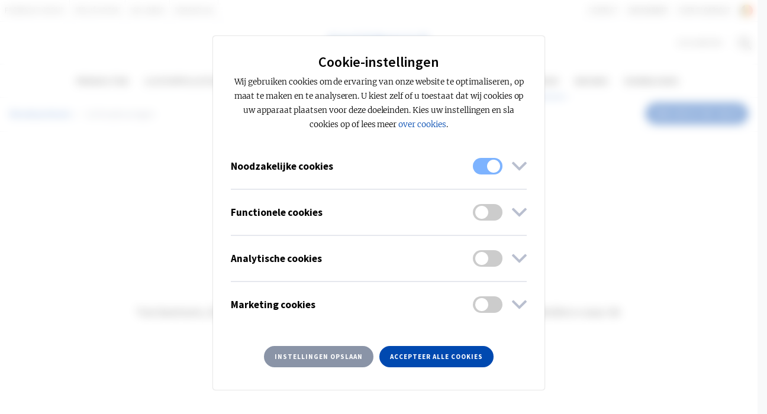

--- FILE ---
content_type: text/html; charset=utf-8
request_url: https://www.fagerhult.com/nl-be/kennis/lichtoplossingen/
body_size: 23098
content:


<!DOCTYPE html>
<html lang="nl" class="no-js">
<head>

        <meta name="google-site-verification" content="x_Rbage4_UpGmmknOla8c-mvMsjQulhnNqH9yX7LJUA" />


<meta charset="utf-8">
<meta http-equiv="X-UA-Compatible" content="IE=edge">
<title>Lichtoplossingen - Fagerhult</title>
<link rel="icon" type="image/png" href="/assets/images/favicons/favicon.png" sizes="32x32">
<link rel="apple-touch-icon" href="/assets/images/favicons/favicon.png">
<meta name="viewport" content="width=device-width, initial-scale=1">
<meta name="theme-color" content="#ffffff" />



<meta property="og:title" content="Lichtoplossingen" />
<meta property="og:type" content="website" />
<meta property="og:url" content="/nl-be/kennis/lichtoplossingen/" />
<meta property="og:site_name" content="Fagerhult" />

            <meta property="og:image" content="https://www.fagerhult.com/globalassets/global/icons-and-logos/logos/fagerhult-logo-search.jpg" />
            <meta name="twitter:image" content="https://www.fagerhult.com/globalassets/global/icons-and-logos/logos/fagerhult-logo-search.jpg">



<link href="https://www.fagerhult.com/knowledge/light-guides/" hreflang="en" rel="alternate" /><link href="https://www.fagerhult.com/de/wissenscenter/beleuchtungsleitfaden/" hreflang="de" rel="alternate" /><link href="https://www.fagerhult.com/fr/connaissances/guides-pour-leclairage/" hreflang="fr" rel="alternate" /><link href="https://www.fagerhult.com/es/conocimientos/guias-de-luz/" hreflang="es" rel="alternate" /><link href="https://www.fagerhult.com/sv/kunskap/belysningsguider/" hreflang="sv" rel="alternate" /><link href="https://www.fagerhult.com/no/kunnskap/belysningsguider/" hreflang="no" rel="alternate" /><link href="https://www.fagerhult.com/da/viden/lysguider/" hreflang="da" rel="alternate" /><link href="https://www.fagerhult.com/fi/valaistustietoa/valaistustietoa/" hreflang="fi" rel="alternate" /><link href="https://www.fagerhult.com/nl/kennis/lichtoplossingen/" hreflang="nl" rel="alternate" />


        <link nonce="03be55f8-ecb9-4e1c-b527-981b86f9c9db" href="/assets/build/main.min.css?v=Iiq-M4EUvSdn1biwNDCR7WQaG3Izyg34cR7UyXi_rVg" rel="stylesheet" />
        <link nonce="03be55f8-ecb9-4e1c-b527-981b86f9c9db" href="/assets/build/main.min.css?v=Iiq-M4EUvSdn1biwNDCR7WQaG3Izyg34cR7UyXi_rVg" rel="stylesheet" />


    <script nonce="03be55f8-ecb9-4e1c-b527-981b86f9c9db">
!function(T,l,y){var S=T.location,k="script",D="instrumentationKey",C="ingestionendpoint",I="disableExceptionTracking",E="ai.device.",b="toLowerCase",w="crossOrigin",N="POST",e="appInsightsSDK",t=y.name||"appInsights";(y.name||T[e])&&(T[e]=t);var n=T[t]||function(d){var g=!1,f=!1,m={initialize:!0,queue:[],sv:"5",version:2,config:d};function v(e,t){var n={},a="Browser";return n[E+"id"]=a[b](),n[E+"type"]=a,n["ai.operation.name"]=S&&S.pathname||"_unknown_",n["ai.internal.sdkVersion"]="javascript:snippet_"+(m.sv||m.version),{time:function(){var e=new Date;function t(e){var t=""+e;return 1===t.length&&(t="0"+t),t}return e.getUTCFullYear()+"-"+t(1+e.getUTCMonth())+"-"+t(e.getUTCDate())+"T"+t(e.getUTCHours())+":"+t(e.getUTCMinutes())+":"+t(e.getUTCSeconds())+"."+((e.getUTCMilliseconds()/1e3).toFixed(3)+"").slice(2,5)+"Z"}(),iKey:e,name:"Microsoft.ApplicationInsights."+e.replace(/-/g,"")+"."+t,sampleRate:100,tags:n,data:{baseData:{ver:2}}}}var h=d.url||y.src;if(h){function a(e){var t,n,a,i,r,o,s,c,u,p,l;g=!0,m.queue=[],f||(f=!0,t=h,s=function(){var e={},t=d.connectionString;if(t)for(var n=t.split(";"),a=0;a<n.length;a++){var i=n[a].split("=");2===i.length&&(e[i[0][b]()]=i[1])}if(!e[C]){var r=e.endpointsuffix,o=r?e.location:null;e[C]="https://"+(o?o+".":"")+"dc."+(r||"services.visualstudio.com")}return e}(),c=s[D]||d[D]||"",u=s[C],p=u?u+"/v2/track":d.endpointUrl,(l=[]).push((n="SDK LOAD Failure: Failed to load Application Insights SDK script (See stack for details)",a=t,i=p,(o=(r=v(c,"Exception")).data).baseType="ExceptionData",o.baseData.exceptions=[{typeName:"SDKLoadFailed",message:n.replace(/\./g,"-"),hasFullStack:!1,stack:n+"\nSnippet failed to load ["+a+"] -- Telemetry is disabled\nHelp Link: https://go.microsoft.com/fwlink/?linkid=2128109\nHost: "+(S&&S.pathname||"_unknown_")+"\nEndpoint: "+i,parsedStack:[]}],r)),l.push(function(e,t,n,a){var i=v(c,"Message"),r=i.data;r.baseType="MessageData";var o=r.baseData;return o.message='AI (Internal): 99 message:"'+("SDK LOAD Failure: Failed to load Application Insights SDK script (See stack for details) ("+n+")").replace(/\"/g,"")+'"',o.properties={endpoint:a},i}(0,0,t,p)),function(e,t){if(JSON){var n=T.fetch;if(n&&!y.useXhr)n(t,{method:N,body:JSON.stringify(e),mode:"cors"});else if(XMLHttpRequest){var a=new XMLHttpRequest;a.open(N,t),a.setRequestHeader("Content-type","application/json"),a.send(JSON.stringify(e))}}}(l,p))}function i(e,t){f||setTimeout(function(){!t&&m.core||a()},500)}var e=function(){var n=l.createElement(k);n.src=h;var e=y[w];return!e&&""!==e||"undefined"==n[w]||(n[w]=e),n.onload=i,n.onerror=a,n.onreadystatechange=function(e,t){"loaded"!==n.readyState&&"complete"!==n.readyState||i(0,t)},n}();y.ld<0?l.getElementsByTagName("head")[0].appendChild(e):setTimeout(function(){l.getElementsByTagName(k)[0].parentNode.appendChild(e)},y.ld||0)}try{m.cookie=l.cookie}catch(p){}function t(e){for(;e.length;)!function(t){m[t]=function(){var e=arguments;g||m.queue.push(function(){m[t].apply(m,e)})}}(e.pop())}var n="track",r="TrackPage",o="TrackEvent";t([n+"Event",n+"PageView",n+"Exception",n+"Trace",n+"DependencyData",n+"Metric",n+"PageViewPerformance","start"+r,"stop"+r,"start"+o,"stop"+o,"addTelemetryInitializer","setAuthenticatedUserContext","clearAuthenticatedUserContext","flush"]),m.SeverityLevel={Verbose:0,Information:1,Warning:2,Error:3,Critical:4};var s=(d.extensionConfig||{}).ApplicationInsightsAnalytics||{};if(!0!==d[I]&&!0!==s[I]){var c="onerror";t(["_"+c]);var u=T[c];T[c]=function(e,t,n,a,i){var r=u&&u(e,t,n,a,i);return!0!==r&&m["_"+c]({message:e,url:t,lineNumber:n,columnNumber:a,error:i}),r},d.autoExceptionInstrumented=!0}return m}(y.cfg);function a(){y.onInit&&y.onInit(n)}(T[t]=n).queue&&0===n.queue.length?(n.queue.push(a),n.trackPageView({})):a()}(window,document,{src: "https://js.monitor.azure.com/scripts/b/ai.2.gbl.min.js", crossOrigin: "anonymous", cfg: {instrumentationKey: '959263f7-81e9-4b9a-ad21-c132a134940f', disableCookiesUsage: false }});
</script>

    <link href="https://www.fagerhult.com/nl/kennis/lichtoplossingen/" rel="canonical" />

    
    
</head>

<body itemscope itemtype="http://schema.org/WebPage">

    <div class="site-wrapper">

        


        


        <div class="page-header" id="pageHeader">
            

    <div id="cookie__popup__settings"
         class="cookie__popup__settings d-flex justify-content-center align-items-center in"
         role="dialog"
         aria-labelledby="cookie__popup__settings__head__headline"
         aria-describedby="cookie__popup__settings__holder"
         aria-modal="true">
        <div class="cookie__popup__settings__content">
            <div class="cookie__popup__settings__content__head" id="cookie__popup__settings__content__holder">
                <h2 class="cookie__popup__settings__content__head__headline"><span data-nosnippet="false">Cookie-instellingen</span></h2>
                <p class="cookie__popup__settings__content__head__description">
                    <span data-nosnippet="false">
                        Wij gebruiken cookies om de ervaring van onze website te optimaliseren, op maat te maken en te analyseren. U kiest zelf of u toestaat dat wij cookies op uw apparaat plaatsen voor deze doeleinden. Kies uw instellingen en sla cookies op of lees meer <a href=/nl-be/over-fagerhult/Term-of-use/over-cookies/>over cookies</a>.
                    </span>
                </p>
            </div>
            <div class="cookie__popup__settings__content__body">
                <div class="cookie__popup__settings__content__body__controls">
                    <div class="cookie__popup__settings__content__body__controls__panel">
                        <button aria-expanded="false"
                                class="cookie__popup__settings__content__body__controls__panel__button"
                                aria-controls="cookie__popup__settings__content__body__controls__panel__description">
                            <h3 class="cookie__popup__settings__content__body__controls__panel__headline">
                                <span class="cookie__popup__settings__content__body__controls__panel__headline__title" data-nosnippet="false">
                                    Noodzakelijke cookies
                                </span>
                                <label class="switch" title="Cannot be disabled" for="mandatory__cookie__category">
                                    <input type="checkbox" id="mandatory__cookie__category" checked disabled>
                                    <span class="slider round" id="mandatory"></span>
                                </label>
                                <i class="cookie__popup__settings__content__body__controls__panel__arrow far fa-angle-down"></i>
                            </h3>
                            <p class="cookie__popup__settings__content__body__controls__panel__description">
                                <span data-nosnippet="false">
                                    Zorgen dat onze website goed functioneert voor u als bezoeker. 
                                </span>
                            </p>
                        </button>
                    </div>
                    <div class="cookie__popup__settings__content__body__controls__panel">
                        <button aria-expanded="false"
                                class="cookie__popup__settings__content__body__controls__panel__button"
                                aria-controls="cookie__popup__settings__content__body__controls__panel__description">
                            <h3 class="cookie__popup__settings__content__body__controls__panel__headline">
                                <span class="cookie__popup__settings__content__body__controls__panel__headline__title" data-nosnippet="false">
                                    Functionele cookies
                                </span>
                                <label class="switch" for="functional__cookie__category">
                                    <input type="checkbox" id="functional__cookie__category">
                                    <span class="slider round" id="functional"></span>
                                </label>
                                <i class="cookie__popup__settings__content__body__controls__panel__arrow far fa-angle-down"></i>
                            </h3>
                            <p class="cookie__popup__settings__content__body__controls__panel__description">
                                <span data-nosnippet="false">
                                    Gebruiken we om u als bezoeker een goede ervaring te geven, bijvoorbeeld om te onthouden welke documenten u in een documentenverzameling heeft.
                                </span>
                            </p>
                        </button>
                    </div>
                    <div class="cookie__popup__settings__content__body__controls__panel">
                        <button aria-expanded="false"
                                class="cookie__popup__settings__content__body__controls__panel__button"
                                aria-controls="cookie__popup__settings__content__body__controls__panel__description">
                            <h3 class="cookie__popup__settings__content__body__controls__panel__headline">
                                <span class="cookie__popup__settings__content__body__controls__panel__headline__title" data-nosnippet="false">
                                    Analytische cookies
                                </span>
                                <label class="switch" for="analytical__cookie__category">
                                    <input type="checkbox" id="analytical__cookie__category">
                                    <span class="slider round" id="analytical"></span>
                                </label>
                                <i class="cookie__popup__settings__content__body__controls__panel__arrow far fa-angle-down"></i>
                            </h3>
                            <p class="cookie__popup__settings__content__body__controls__panel__description">
                                <span data-nosnippet="false">
                                    Helpen ons te begrijpen hoe onze bezoekers omgaan met de website, zodat we deze kunnen analyseren en verbeteren.
                                </span>
                            </p>
                        </button>
                    </div>
                    <div class="cookie__popup__settings__content__body__controls__panel">
                        <button aria-expanded="false"
                                class="cookie__popup__settings__content__body__controls__panel__button"
                                aria-controls="cookie__popup__settings__content__body__controls__panel__description">
                            <h3 class="cookie__popup__settings__content__body__controls__panel__headline">
                                <span class="cookie__popup__settings__content__body__controls__panel__headline__title" data-nosnippet="false">
                                    Marketing cookies
                                </span>
                                <label class="switch" for="marketing__cookie__category">
                                    <input type="checkbox" id="marketing__cookie__category">
                                    <span class="slider round" id="marketing"></span>
                                </label>
                                <i class="cookie__popup__settings__content__body__controls__panel__arrow far fa-angle-down"></i>
                            </h3>
                            <p class="cookie__popup__settings__content__body__controls__panel__description">
                                <span data-nosnippet="false">
                                    Brengen uw activiteit en beweging tussen websites in kaart, zodat we inhoud en advertenties kunnen afstemmen op uw interesses. 
                                </span>
                            </p>
                        </button>
                    </div>
                </div>
            </div>
            <div class="cookie__popup__settings__content__footer">
                <button class="btn btn-secondary btn-sm-new cookie__popup__settings__content__footer__button save-cookie-settings--btn">
                    <span data-nosnippet="false">
                        Instellingen opslaan
                    </span>
                </button>
                <button class="btn btn-primary btn-sm-new cookie__popup__settings__content__footer__button accept-all-cookie-groups--btn">
                    <span data-nosnippet="false">
                        Accepteer alle cookies
                    </span>
                </button>
            </div>
        </div>
    </div>

<div id="searchArea" class="search-area d-flex justify-content-center align-items-center">
    <form class="form-inline type-ahead" action="/nl-be/search/">
        <div class="form-group form-group-searh-area">
            <h5 id="type-ahead-loading-icon" class="asynchronous-partial-content mobile--hide type-ahead-loading-icon-display"><i class="fa fa-spinner fa-spin"></i> Bezig met laden...</h5>
            <input class="form-control form-control-lg" placeholder="Zoek..."
                   id="search_navbar"
                   type="text"
                   name="query"
                   autocomplete="off"
                   data-typeaheadapiurl="/api/SearchApi/TypeAHeadResult/"
                   data-typeahead-language="nl">
            <span class="fa fa-search d-md-none"></span>
            <div id="globalHeaderSearchDropdown" class="type-ahead__dropdown">
                <div class="type-ahead__dropdown__content">
                </div>
            </div>
        </div>
        <button type="submit" class="btn btn-primary btn-lg">Zoek</button>
    </form>
</div>

<div class="page-header">
    <nav id="top-navigation" class="navbar navbar-expand-lg navbar-light bg-white d-none d-lg-block navbar-small top-navbar">
        <div class="collapse navbar-collapse">
            <div class="container-fluid">
                <div class="row">
                    <div class="col-sm-6">
                        <ul id="top-navigation-left-collection" class="navbar-nav">
        <li class="nav-item">
            <a class="nav-link "
               href="https://fagerhultgroup.com/"
               aria-label='Lees meer over Fagerhult Group'>
                Fagerhult Group
            </a>
        </li>
        <li class="nav-item">
            <a class="nav-link "
               href="http://www.atelje-lyktan.se/en"
               target="_blank"
               aria-label='Lees meer over Atelj&#xE9; Lyktan'>
                Atelj&#xE9; Lyktan
            </a>
        </li>
        <li class="nav-item">
            <a class="nav-link "
               href="https://www.led-linear.com/"
               target="_blank"
               aria-label='Lees meer over LED Linear'>
                LED Linear
            </a>
        </li>
        <li class="nav-item">
            <a class="nav-link "
               href="https://www.designplan.co.uk/"
               target="_blank"
               aria-label='Lees meer over Designplan'>
                Designplan
            </a>
        </li>
                        </ul>
                    </div>
                    <div class="col-sm-6">
                        <ul id="top-navigation-right-collection" class="navbar-nav justify-content-end">
        <li class="nav-item">
            <a class="nav-link "
               href="/nl-be/contact/"
               aria-label='Lees meer over Contact'>
                Contact
            </a>
        </li>
        <li class="nav-item">
            <a class="nav-link "
               href="/nl-be/downloads/onze-nieuwsbrieven/"
               aria-label='Lees meer over Nieuwsbrief'>
                Nieuwsbrief
            </a>
        </li>
        <li class="nav-item">
            <a class="nav-link "
               href="/nl-be/over-fagerhult/"
               aria-label='Lees meer over Over Fagerhult'>
                Over Fagerhult
            </a>
        </li>
                                <li class="nav-item" id="change-language-item">
                                    <a class="nav-link" href="/change-language/" aria-label="See all available markets"><span class="flag-icon flag-icon-nl-be flag-icon-squared rounded-circle"></span></a>
                                </li>
                        </ul>
                    </div>
                </div>
            </div>
        </div>
    </nav>
    <nav class="navbar navbar-expand-lg navbar-light bg-white d-none d-lg-block navbar-small top-navbar">
        <div class="collapse navbar-collapse" id="navbarText">
            <div class="container-fluid">
                <div class="row">
                    <div class="col-sm-5"></div>
                    <div class="col-sm-2 text-center">
                        <a class="navbar-brand" href="/nl-be/">Navbar</a>
                    </div>
                    <div class="col-sm-5">
                        <ul class="navbar-nav justify-content-end">
                                <li class="nav-item" id="pdf-item">
                                    <a class="nav-link" href="/nl-be/PDF-Generator/">Documenten&nbsp;&nbsp;<span data-type="pdfCount"></span></a>
                                </li>
                            <li class="nav-item" id="search-item">
                                <a class="nav-link search-toggle" href="#" aria-label="Search on the site"><span class="fa fa-search"></span></a>
                            </li>
                        </ul>
                    </div>
                </div>
            </div>
        </div>
    </nav>
    
<nav class="navbar navbar-expand-lg navbar-light bg-white navbar-main">
    <button class="navbar-toggler" type="button" aria-controls="navbarsExampleDefault" aria-expanded="false" aria-label="Toggle navigation">
        <span class="navbar-toggler-icon"></span>
    </button>
    <a class="navbar-brand d-lg-none" href="/#">Navbar</a>
    <a class="search-toggle"><span class="fa fa-search d-lg-none"></span></a>
    <div class="navbar-collapse mobile-navbar" id="navbarsExampleDefault">
        <div class="container">
            <div class="row justify-content-center">
                <ul class="navbar-nav justify-content-center">
                                <li class="nav-item">
                                    <span class="nav-link sub-menu-link  " data-target="#nav-item-submenu-1" aria-expanded="false">Producten</span>
                                    <div class="nav-item-submenu" role="menu" id="nav-item-submenu-1">
                                        <div class="l-container" role="presentation">
                                            <div class="row" role="presentation">
                                                <div class="col-12 col-lg-6 nav-item-submenu-left" role="presentation">
                                                    <div class="row" role="presentation">
                                                        <div class="col-12 col-lg-6" role="presentation">
                                                                    <div class="nav-item-submenu-group" role="presentation">
                                                                        <h3 data-target="#nav-item-submenu-group-1" aria-expanded="false" role="menuitem">
                                                                                <a href="/nl-be/Producten/?template=Indoor">
                                                                                    Indoor
                                                                                </a>
                                                                        </h3>
                                                                        <ul id="nav-item-submenu-group-1" role="presentation">
                                                                                <li>
                                                                                        <a role="menuitem" class="nav-item-submenu-group-link" href="/nl/Producten/?template=IndoorOffice">
                                                                                            Kantoor
                                                                                        </a>
                                                                                </li>
                                                                                <li>
                                                                                        <a role="menuitem" class="nav-item-submenu-group-link" href="/nl/Producten/?template=IndoorEducation">
                                                                                            Onderwijs
                                                                                        </a>
                                                                                </li>
                                                                                <li>
                                                                                        <a role="menuitem" class="nav-item-submenu-group-link" href="/nl/Producten/?template=IndoorCommunicationArea">
                                                                                            Algemene verlichting
                                                                                        </a>
                                                                                </li>
                                                                                <li>
                                                                                        <a role="menuitem" class="nav-item-submenu-group-link" href="/nl/Producten/?template=IndoorCorridor">
                                                                                            Gangen
                                                                                        </a>
                                                                                </li>
                                                                                <li>
                                                                                        <a role="menuitem" class="nav-item-submenu-group-link" href="/nl/Producten/?template=IndoorResidence">
                                                                                            Woning
                                                                                        </a>
                                                                                </li>
                                                                                <li>
                                                                                        <a role="menuitem" class="nav-item-submenu-group-link" href="/nl/Producten/?template=IndoorSport">
                                                                                            Sport
                                                                                        </a>
                                                                                </li>
                                                                                <li>
                                                                                        <a role="menuitem" class="nav-item-submenu-group-link" href="/nl/Producten/?template=IndoorParking">
                                                                                            Parkeren
                                                                                        </a>
                                                                                </li>
                                                                                <li>
                                                                                        <a role="menuitem" class="nav-item-submenu-group-link" href="/nl/Producten/?template=HealthCareHealthCare">
                                                                                            Gezondheidszorg
                                                                                        </a>
                                                                                </li>
                                                                                <li>
                                                                                        <a role="menuitem" class="nav-item-submenu-group-link" href="/nl/Producten/?template=IndoorIndustrial">
                                                                                            Industrie
                                                                                        </a>
                                                                                </li>
                                                                        </ul>
                                                                    </div>
                                                        </div>

                                                        <div class="col-12 col-lg-6">
                                                                    <div class="nav-item-submenu-group" role="presentation">
                                                                        <h3 data-target="#nav-item-submenu-group-2" aria-expanded="false" role="menuitem">
                                                                                <a href="/nl-be/Producten/?template=Outdoor">
                                                                                    Outdoor
                                                                                </a>

                                                                        </h3>
                                                                        <ul id="nav-item-submenu-group-2">
                                                                                    <li>
                                                                                        <a role="menuitem" class="nav-item-submenu-group-link" href="/nl/Producten/?template=OutdoorPark">
                                                                                            Park- en stadsverlichting
                                                                                        </a>
                                                                                    </li>
                                                                                    <li>
                                                                                        <a role="menuitem" class="nav-item-submenu-group-link" href="/nl/Producten/?template=OutdoorRoad">
                                                                                            Straatverlichting
                                                                                        </a>
                                                                                    </li>
                                                                                    <li>
                                                                                        <a role="menuitem" class="nav-item-submenu-group-link" href="/nl/Producten/?template=OutdoorFacade">
                                                                                            Gevelverlichting en residentieel
                                                                                        </a>
                                                                                    </li>
                                                                        </ul>
                                                                    </div>

                                                            <div class="nav-item-submenu-group all-products--category">
                                                                <h3 data-target="#nav-item-submenu-group-all-products" aria-expanded="false">
                                                                    <a class="btn btn-primary btn-sm-new" href="/nl-be/Producten/?template=AllProducts">
                                                                        Alle producten
                                                                    </a>
                                                                </h3>
                                                            </div>

                                                        </div>

                                                    </div>
                                                </div>
                                                <div class="col-12 col-lg-6 nav-item-submenu-right">
                                                    <div class="row">
                                                        <div class="col-12 col-lg-6">
                                                            <div class="nav-item-submenu-group">
                                                                <h3 aria-expanded="false">Productcategorie</h3>
                                                                <ul id="nav-item-submenu-group-3">
                                                                                <li><a class="nav-item-submenu-group-link" href="/nl/Producten/?productcategory=Pendant">Pendelarmaturen</a></li>
                                                                                <li><a class="nav-item-submenu-group-link" href="/nl/Producten/?productcategory=Linear">Lijnverlichting</a></li>
                                                                                <li><a class="nav-item-submenu-group-link" href="/nl/Producten/?productcategory=Recessed">Inbouwarmaturen</a></li>
                                                                                <li><a class="nav-item-submenu-group-link" href="/nl/Producten/?productcategory=Surface">Opbouwarmaturen</a></li>
                                                                                <li><a class="nav-item-submenu-group-link" href="/nl/Producten/?productcategory=Downlight">Downlights</a></li>
                                                                                <li><a class="nav-item-submenu-group-link" href="/nl/Producten/?productcategory=Wall">Wandarmaturen</a></li>
                                                                                <li><a class="nav-item-submenu-group-link" href="/nl/Producten/?productcategory=Decorative">Decoratieve armaturen</a></li>
                                                                                <li><a class="nav-item-submenu-group-link" href="/nl/Producten/?productcategory=Spotlight">Spots</a></li>
                                                                                <li><a class="nav-item-submenu-group-link" href="/nl/Producten/?productcategory=Track">Railsystemen</a></li>
                                                                                <li><a class="nav-item-submenu-group-link" href="/nl/Producten/?productcategory=Catenary">Armaturen voor draadophanging</a></li>
                                                                </ul>
                                                            </div>

                                                        </div>
                                                        <div class="col-12 col-lg-6">
                                                            <div class="nav-item-submenu-group">
                                                                <ul id="nav-item-submenu-group-4" class="no-header nav-item-submenu-category">
                                                                                <li><a class="nav-item-submenu-group-link" href="/nl/Producten/?productcategory=Post">Masttoparmaturen</a></li>
                                                                                <li><a class="nav-item-submenu-group-link" href="/nl/Producten/?productcategory=Posts">Masten</a></li>
                                                                                <li><a class="nav-item-submenu-group-link" href="/nl/Producten/?productcategory=Floodlight">Floodlight</a></li>
                                                                                <li><a class="nav-item-submenu-group-link" href="/nl/Producten/?productcategory=Bollard">Bolderarmaturen</a></li>
                                                                                <li><a class="nav-item-submenu-group-link" href="/nl/Producten/?productcategory=Ground">Grondinbouwarmaturen</a></li>
                                                                                <li><a class="nav-item-submenu-group-link" href="/nl/Producten/?productcategory=Function">Function</a></li>
                                                                                <li><a class="nav-item-submenu-group-link" href="/nl/Producten/?productcategory=Robust">Robuuste armaturen</a></li>
                                                                                <li><a class="nav-item-submenu-group-link" href="/nl/Producten/?productcategory=Emergency">Noodverlichtingsarmaturen</a></li>
                                                                                <li><a class="nav-item-submenu-group-link" href="/nl/Producten/?productcategory=Components">Systeem componenten lichtsturing</a></li>
                                                                                <li><a class="nav-item-submenu-group-link" href="/nl/Producten/?productcategory=ReLight">ReLight standaardkits</a></li>
                                                                </ul>
                                                            </div>

                                                        </div>

                                                    </div>
                                                </div>
                                            </div>
                                        </div>
                                    </div>
                                </li>
                                <li class="nav-item"><a class="nav-link " href="/nl-be/lichtapplicaties/">Lichtapplicaties</a></li>
                                <li class="nav-item"><a class="nav-link " href="/nl-be/Referenties/">Referenties</a></li>
                                <li class="nav-item"><a class="nav-link " href="/nl-be/slimme-verlichting/">Smart lighting</a></li>
                                <li class="nav-item">
                                    <span class="nav-link sub-menu-link " data-target="#nav-item-submenu-3" aria-expanded="false">Duurzaamheid</span>
                                    <div class="nav-item-submenu" id="nav-item-submenu-3">
                                        <div class="l-container">
                                            <div class="row">
                                                    <div class="col-12 col-lg-3">
                                                        <div class="nav-item-submenu-group">
                                                            <h3 data-target="#nav-item-submenu-group-sustainability-1" aria-expanded="false">
                                                                <a>Onze actiegebieden</a>
                                                            </h3>
                                                            <ul id="nav-item-submenu-group-sustainability-1">
                                                                    <li>
                                                                        <a class="nav-item-submenu-group-link" href="/nl-be/over-fagerhult/duurzaamheid/circulaire-oplossingen/">Circular solutions</a>
                                                                    </li>
                                                                    <li>
                                                                        <a class="nav-item-submenu-group-link" href="/nl-be/over-fagerhult/duurzaamheid/energie-efficientie/">Energy efficiency</a>
                                                                    </li>
                                                                    <li>
                                                                        <a class="nav-item-submenu-group-link" href="/nl-be/over-fagerhult/duurzaamheid/pure-materialen/">Pure materials</a>
                                                                    </li>
                                                                    <li>
                                                                        <a class="nav-item-submenu-group-link" href="/nl-be/over-fagerhult/duurzaamheid/bewuste-productie/">Conscious production</a>
                                                                    </li>
                                                            </ul>
                                                        </div>
                                                    </div>
                                                    <div class="col-12 col-lg-3">
                                                        <div class="nav-item-submenu-group">
                                                            <h3 data-target="#nav-item-submenu-group-sustainability-2" aria-expanded="false">
                                                                <a>Onze innovaties</a>
                                                            </h3>
                                                            <ul id="nav-item-submenu-group-sustainability-2">
                                                                    <li>
                                                                        <a class="nav-item-submenu-group-link" href="/nl-be/campagne/wrapped/">Wrapped</a>
                                                                    </li>
                                                                    <li>
                                                                        <a class="nav-item-submenu-group-link" href="/nl-be/campagne/multilume-rethink/">Multilume Re:Think</a>
                                                                    </li>
                                                                    <li>
                                                                        <a class="nav-item-submenu-group-link" href="/nl-be/campagne/kvisten/">Kvisten</a>
                                                                    </li>
                                                                    <li>
                                                                        <a class="nav-item-submenu-group-link" href="/nl-be/campagne/discovery/">Discovery</a>
                                                                    </li>
                                                                    <li>
                                                                        <a class="nav-item-submenu-group-link" href="/nl-be/campagne/twin-dual-driver/">Twin Dual Driver</a>
                                                                    </li>
                                                            </ul>
                                                        </div>
                                                    </div>
                                                    <div class="col-12 col-lg-3">
                                                        <div class="nav-item-submenu-group">
                                                            <h3 data-target="#nav-item-submenu-group-sustainability-3" aria-expanded="false">
                                                                <a>Onze initiatieven</a>
                                                            </h3>
                                                            <ul id="nav-item-submenu-group-sustainability-3">
                                                                    <li>
                                                                        <a class="nav-item-submenu-group-link" href="/nl-be/over-fagerhult/duurzaamheid/relight/">ReLight uw oude armaturen</a>
                                                                    </li>
                                                                    <li>
                                                                        <a class="nav-item-submenu-group-link" href="/nl-be/campagne/uitfasering-fluorescentielampen/">Uitfasering fluorescentielampen</a>
                                                                    </li>
                                                                    <li>
                                                                        <a class="nav-item-submenu-group-link" href="/nl-be/over-fagerhult/duurzaamheid/circulaire-oplossingen/fagerhult-x-hydro/">Fagerhult &#x2715; Hydro</a>
                                                                    </li>
                                                                    <li>
                                                                        <a class="nav-item-submenu-group-link" href="/nl-be/campagne/bioinclusive-lighting/">Bioinclusive Lighting</a>
                                                                    </li>
                                                            </ul>
                                                        </div>
                                                    </div>
                                                    <div class="col-12 col-lg-3">
                                                        <div class="nav-item-submenu-group">
                                                            <h3 data-target="#nav-item-submenu-group-sustainability-4" aria-expanded="false">
                                                                <a>Onze transparantie</a>
                                                            </h3>
                                                            <ul id="nav-item-submenu-group-sustainability-4">
                                                                    <li>
                                                                        <a class="nav-item-submenu-group-link" href="/nl-be/over-fagerhult/duurzaamheid/science-based-targets-initiatief/">Science Based Targets-initiatief</a>
                                                                    </li>
                                                                    <li>
                                                                        <a class="nav-item-submenu-group-link" href="/nl-be/over-fagerhult/duurzaamheid/environmental-product-declaration/">Environmental Product Declaration</a>
                                                                    </li>
                                                                    <li>
                                                                        <a class="nav-item-submenu-group-link" href="/nl-be/over-fagerhult/duurzaamheid/levenscyclusanalyse/">Life cycle assessment</a>
                                                                    </li>
                                                            </ul>
                                                        </div>
                                                    </div>
                                                    <div class="col-12 col-lg-3">
                                                        <div class="nav-item-submenu-group sustainability-menu">
                                                            <h3>
                                                                <a class="btn btn-primary btn-sm-new" href="/nl-be/over-fagerhult/duurzaamheid/">
                                                                    Bezoek duurzaamheid
                                                                </a>
                                                            </h3>
                                                        </div>
                                                    </div>
                                            </div>
                                        </div>
                                    </div>
                                </li>
                                <li class="nav-item">
                                    <span class="nav-link sub-menu-link sub-menu-link--knowledge-hub active" data-target="#nav-item-submenu-2" aria-expanded="false">Kenniscentrum</span>
                                    <div class="nav-item-submenu" id="nav-item-submenu-2">
                                        <div class="l-container">
                                            <div class="row">

                                                        <div class="col-12 col-lg-3">
                                                            <div class="nav-item-submenu-group">
                                                                <h3 data-target="#nav-item-submenu-group-articles-1" aria-expanded="false">
                                                                    <a href="/nl-be/kennis/het-licht-en-de-mens/">
                                                                        Het licht en de mens
                                                                    </a>
                                                                </h3>
                                                                <ul id="nav-item-submenu-group-articles-1">
                                                                        <li>
                                                                            <a class="nav-item-submenu-group-link" href="/nl-be/kennis/het-licht-en-de-mens/de-invloed-van-licht-op-het-leven/">
                                                                                De invloed van licht op het leven
                                                                            </a>
                                                                        </li>
                                                                        <li>
                                                                            <a class="nav-item-submenu-group-link" href="/nl-be/kennis/het-licht-en-de-mens/de-ervaring-van-licht/">
                                                                                De ervaring van licht
                                                                            </a>
                                                                        </li>
                                                                        <li>
                                                                            <a class="nav-item-submenu-group-link" href="/nl-be/kennis/het-licht-en-de-mens/human-centric-lighting/">
                                                                                Human Centric Lighting
                                                                            </a>
                                                                        </li>
                                                                        <li>
                                                                            <a class="nav-item-submenu-group-link" href="/nl-be/kennis/het-licht-en-de-mens/double-dynamic-lighting/">
                                                                                Double Dynamic Lighting
                                                                            </a>
                                                                        </li>
                                                                        <li>
                                                                            <a class="nav-item-submenu-group-link" href="/nl-be/kennis/het-licht-en-de-mens/melanopische-verhouding/">
                                                                                Melanopische verhouding
                                                                            </a>
                                                                        </li>
                                                                </ul>
                                                            </div>
                                                        </div>
                                                        <div class="col-12 col-lg-3">
                                                            <div class="nav-item-submenu-group">
                                                                <h3 data-target="#nav-item-submenu-group-articles-2" aria-expanded="false">
                                                                    <a href="/nl-be/kennis/lichtoplossingen/">
                                                                        Lichtoplossingen
                                                                    </a>
                                                                </h3>
                                                                <ul id="nav-item-submenu-group-articles-2">
                                                                        <li>
                                                                            <a class="nav-item-submenu-group-link" href="/nl-be/kennis/lichtoplossingen/kantoren-en-werkplekken/">
                                                                                Kantoren en werkplekken
                                                                            </a>
                                                                        </li>
                                                                        <li>
                                                                            <a class="nav-item-submenu-group-link" href="/nl-be/kennis/lichtoplossingen/onderwijs-en-leeromgeving/">
                                                                                Onderwijs en leeromgeving
                                                                            </a>
                                                                        </li>
                                                                        <li>
                                                                            <a class="nav-item-submenu-group-link" href="/nl-be/kennis/lichtoplossingen/gezondheidszorg/">
                                                                                Gezondheidszorg
                                                                            </a>
                                                                        </li>
                                                                        <li>
                                                                            <a class="nav-item-submenu-group-link" href="/nl-be/kennis/lichtoplossingen/industrie-en-grote-hoogten/">
                                                                                Industrie en grote hoogten
                                                                            </a>
                                                                        </li>
                                                                        <li>
                                                                            <a class="nav-item-submenu-group-link" href="/nl-be/kennis/lichtoplossingen/sport-en-trainingsfaciliteiten/">
                                                                                Sport- en trainingsfaciliteiten
                                                                            </a>
                                                                        </li>
                                                                </ul>
                                                            </div>
                                                        </div>
                                                        <div class="col-12 col-lg-3">
                                                            <div class="nav-item-submenu-group">
                                                                <h3 data-target="#nav-item-submenu-group-articles-3" aria-expanded="false">
                                                                    <a href="/nl-be/kennis/technologie/">
                                                                        Technologie
                                                                    </a>
                                                                </h3>
                                                                <ul id="nav-item-submenu-group-articles-3">
                                                                        <li>
                                                                            <a class="nav-item-submenu-group-link" href="/nl-be/kennis/technologie/driver/">
                                                                                Driver
                                                                            </a>
                                                                        </li>
                                                                        <li>
                                                                            <a class="nav-item-submenu-group-link" href="/nl-be/kennis/technologie/leds/">
                                                                                LEDs
                                                                            </a>
                                                                        </li>
                                                                </ul>
                                                            </div>
                                                        </div>
                                                        <div class="col-12 col-lg-3">
                                                            <div class="nav-item-submenu-group">
                                                                <h3 data-target="#nav-item-submenu-group-articles-4" aria-expanded="false">
                                                                    <a href="/nl-be/kennis/lichtplanning/">
                                                                        Lichtplanning
                                                                    </a>
                                                                </h3>
                                                                <ul id="nav-item-submenu-group-articles-4">
                                                                        <li>
                                                                            <a class="nav-item-submenu-group-link" href="/nl-be/kennis/lichtplanning/en-12464-1/">
                                                                                EN 12464-1
                                                                            </a>
                                                                        </li>
                                                                </ul>
                                                            </div>
                                                        </div>
                                                        <div class="col-12 col-lg-3">
                                                            <div class="nav-item-submenu-group knowledge-hub">
                                                                <h3>
                                                                    <a class="btn btn-primary btn-sm-new" href="/nl-be/kennis/">
                                                                        Bezoek kennis centrum
                                                                    </a>
                                                                </h3>
                                                            </div>
                                                        </div>
                                            </div>
                                        </div>
                                    </div>
                                </li>
                                <li class="nav-item"><a class="nav-link " href="/nl-be/nieuws/">Nieuws</a></li>
                                <li class="nav-item"><a class="nav-link " href="/nl-be/downloads/">Downloads</a></li>

                            <li class="nav-item d-lg-none"><a class="nav-link" href="/nl/Contact/">Contact</a></li>
                            <li class="nav-item d-lg-none"><a class="nav-link" href="/nl/downloads/nieuwsbrieven-overzicht/">Nieuwsbrief</a></li>
                            <li class="nav-item d-lg-none"><a class="nav-link" href="/nl/over-fagerhult/">Over Fagerhult</a></li>
                            <li class="nav-item d-lg-none"><a class="nav-link" href="/nl-be/PDF-Generator/">Documenten <span data-type="pdfCount"></span></a></li>

                        <li class="nav-item d-lg-none">
                            <a class="nav-link" href="/change-language/"><span class="flag-icon flag-icon-nl flag-icon-squared rounded-circle"></span><span class="ml-2">Nederland</span></a>
                        </li>

                        <li class="nav-item d-lg-none" id="other-links-mobile">
                            <bold>Andere links</bold>
                        </li>
                            <li class="nav-item d-lg-none">
                                <a class="nav-other-link" href="https://fagerhultgroup.com/">Fagerhult Group</a>
                            </li>
                            <li class="nav-item d-lg-none">
                                <a class="nav-other-link" href="http://www.atelje-lyktan.se/en">Atelj&#xE9; Lyktan</a>
                            </li>
                            <li class="nav-item d-lg-none">
                                <a class="nav-other-link" href="https://www.led-linear.com/">LED Linear</a>
                            </li>
                            <li class="nav-item d-lg-none">
                                <a class="nav-other-link" href="https://www.designplan.co.uk/">Designplan</a>
                            </li>
                </ul>
            </div> <!-- /.Row -->
        </div> <!-- /.Container -->
    </div>
</nav>
</div>


        </div>

        <div class="page-content" role="main">
            
<section id="knowledge-container-page">


<nav class="knowledge-breadcrumbs breadcrumb-wrapper" aria-label="breadcrumbs">
    <div class="container">
        <ol class="breadcrumb">
                        <li class="breadcrumb-item">
                            <a href="/nl-be/kennis/">Kenniscentrum</a>
                        </li>
                        <li class="breadcrumb-item active">
                            Lichtoplossingen
                        </li>
                <li class="breadcrumb-item contact-us-button">
                    <a href="/nl-be/contact/" class="btn btn-primary btn-sm-new">
                        Neem contact met ons op
                    </a>
                </li>
        </ol>
    </div>
</nav>


    <div class="row">
        <div class="block sectionblock col-lg-12 col-md-12 col-sm-12 col-12">
            <div class="bg pt-7 pb-7 mb-4 bg-wrapper" >
                <div class="container align-self-center">
                    <div class="row row0">
                        <div class="block textbsblock col-lg-12 col-md-12 col-sm-12 col-12">
                            <div class="text-center">
                                <div class="text-center restricted">
                                    <div class="rte">
                                            <h4>Het Kenniscentrum</h4>
                                        <h1 >
Lichtoplossingen                                        </h1>
                                        
<p>Van kantoren, klaslokalen, pati&euml;ntenkamers tot entrees en sporthallen, wij begeleiden u naar de juiste oplossing voor uw project.</p>
                                    </div>
                                </div>
                            </div>
                        </div>
                    </div>
                </div>
            </div>
        </div>
    </div>

        <div class="container articles-container">
            <div class="row d-flex justify-content-center">
                        <ul class="col-md-4 col-sm-6 article-category-list">
                            <li class="item">
                                <a class="anchor" href="/nl-be/kennis/lichtoplossingen/kantoren-en-werkplekken/">
                                    <h2 class="headline h3">Kantoren en werkplekken </h2>
                                    
<p>Om de kantoren en werkplekken van de toekomst te plannen, moeten we ons verdiepen in wat de gebruikers in de toekomst nodig hebben. Met elkaar kunnen we flexibele verlichtingsoplossingen creëren die geschikt zijn voor verschillende taken, groepen en momenten.  </p>
                                </a>
                                    <ul class="subarticles">
                                            <li class="item">
                                                <a class="anchor" href="/nl-be/kennis/lichtoplossingen/kantoren-en-werkplekken/individuele-kantoren/">
                                                    <span class="arrow"></span>
                                                    <span class="title">
                                                        Individuele kantoren
                                                    </span>
                                                </a>
                                            </li>
                                            <li class="item">
                                                <a class="anchor" href="/nl-be/kennis/lichtoplossingen/kantoren-en-werkplekken/kantoortuinen/">
                                                    <span class="arrow"></span>
                                                    <span class="title">
                                                        Kantoortuinen
                                                    </span>
                                                </a>
                                            </li>
                                            <li class="item">
                                                <a class="anchor" href="/nl-be/kennis/lichtoplossingen/kantoren-en-werkplekken/conferentie-en-vergaderruimte/">
                                                    <span class="arrow"></span>
                                                    <span class="title">
                                                        Conferentie en vergaderruimte
                                                    </span>
                                                </a>
                                            </li>
                                            <li class="item">
                                                <a class="anchor" href="/nl-be/kennis/lichtoplossingen/kantoren-en-werkplekken/lounge-en-werkhubs/">
                                                    <span class="arrow"></span>
                                                    <span class="title">
                                                        Lounge en werkhubs
                                                    </span>
                                                </a>
                                            </li>
                                            <li class="item">
                                                <a class="anchor" href="/nl-be/kennis/lichtoplossingen/kantoren-en-werkplekken/hallen-en-communicatieruimtes/">
                                                    <span class="arrow"></span>
                                                    <span class="title">
                                                        Hallen en communicatieruimtes
                                                    </span>
                                                </a>
                                            </li>
                                    </ul>
                            </li>
                        </ul>
                        <ul class="col-md-4 col-sm-6 article-category-list">
                            <li class="item">
                                <a class="anchor" href="/nl-be/kennis/lichtoplossingen/onderwijs-en-leeromgeving/">
                                    <h2 class="headline h3">Onderwijs en leeromgeving</h2>
                                    
<p>Er zijn diverse verlichtingsoplossingen die geschikt zijn voor verschillende leeftijdsgroepen en momenten binnen het onderwijs. Een goed geplande leeromgeving vergroot de mogelijkheden van de student om deel te nemen aan het onderwijs en de mogelijkheid om de concentratie te behouden gedurende langere perioden.</p>
                                </a>
                                    <ul class="subarticles">
                                            <li class="item">
                                                <a class="anchor" href="/nl-be/kennis/lichtoplossingen/onderwijs-en-leeromgeving/klaslokalen/">
                                                    <span class="arrow"></span>
                                                    <span class="title">
                                                        Klaslokalen
                                                    </span>
                                                </a>
                                            </li>
                                            <li class="item">
                                                <a class="anchor" href="/nl-be/kennis/lichtoplossingen/onderwijs-en-leeromgeving/klaslokaal-met-pendelverlichting/">
                                                    <span class="arrow"></span>
                                                    <span class="title">
                                                        Klaslokaal met pendelverlichting
                                                    </span>
                                                </a>
                                            </li>
                                            <li class="item">
                                                <a class="anchor" href="/nl-be/kennis/lichtoplossingen/onderwijs-en-leeromgeving/klaslokaal-met-inbouwverlichting/">
                                                    <span class="arrow"></span>
                                                    <span class="title">
                                                        Klaslokaal met inbouwverlichting
                                                    </span>
                                                </a>
                                            </li>
                                            <li class="item">
                                                <a class="anchor" href="/nl-be/kennis/lichtoplossingen/onderwijs-en-leeromgeving/gang-en-open-ruimte/">
                                                    <span class="arrow"></span>
                                                    <span class="title">
                                                        Gang en open ruimte
                                                    </span>
                                                </a>
                                            </li>
                                            <li class="item">
                                                <a class="anchor" href="/nl-be/kennis/lichtoplossingen/onderwijs-en-leeromgeving/bibliotheken-en-leeszalen/">
                                                    <span class="arrow"></span>
                                                    <span class="title">
                                                        Bibliotheken en leeszalen
                                                    </span>
                                                </a>
                                            </li>
                                            <li class="item">
                                                <a class="anchor" href="/nl-be/kennis/lichtoplossingen/onderwijs-en-leeromgeving/aula-en-auditorium/">
                                                    <span class="arrow"></span>
                                                    <span class="title">
                                                        Aula en auditorium
                                                    </span>
                                                </a>
                                            </li>
                                            <li class="item">
                                                <a class="anchor" href="/nl-be/kennis/lichtoplossingen/onderwijs-en-leeromgeving/multizaal/">
                                                    <span class="arrow"></span>
                                                    <span class="title">
                                                        Multizaal
                                                    </span>
                                                </a>
                                            </li>
                                            <li class="item">
                                                <a class="anchor" href="/nl-be/kennis/lichtoplossingen/onderwijs-en-leeromgeving/het-schoolplein/">
                                                    <span class="arrow"></span>
                                                    <span class="title">
                                                        Het schoolplein
                                                    </span>
                                                </a>
                                            </li>
                                    </ul>
                            </li>
                        </ul>
                        <ul class="col-md-4 col-sm-6 article-category-list">
                            <li class="item">
                                <a class="anchor" href="/nl-be/kennis/lichtoplossingen/gezondheidszorg/">
                                    <h2 class="headline h3">Gezondheidszorg</h2>
                                    
<p>Het juiste licht is een cruciale factor in de gezondheidszorg om te kunnen garanderen dat de pati&euml;nt de juiste behandeling krijgt. Diverse omgevingen in de gezondheidszorg stellen diverse eisen aan aanpassing, regeling, lichtsterkte of kleurweergave.</p>
                                </a>
                                    <ul class="subarticles">
                                            <li class="item">
                                                <a class="anchor" href="/nl-be/kennis/lichtoplossingen/gezondheidszorg/patientenkamer/">
                                                    <span class="arrow"></span>
                                                    <span class="title">
                                                        Pati&#xEB;ntenkamer
                                                    </span>
                                                </a>
                                            </li>
                                            <li class="item">
                                                <a class="anchor" href="/nl-be/kennis/lichtoplossingen/gezondheidszorg/psychiatrie/">
                                                    <span class="arrow"></span>
                                                    <span class="title">
                                                        Psychiatrie
                                                    </span>
                                                </a>
                                            </li>
                                            <li class="item">
                                                <a class="anchor" href="/nl-be/kennis/lichtoplossingen/gezondheidszorg/intensive-care/">
                                                    <span class="arrow"></span>
                                                    <span class="title">
                                                        Intensive care
                                                    </span>
                                                </a>
                                            </li>
                                            <li class="item">
                                                <a class="anchor" href="/nl-be/kennis/lichtoplossingen/gezondheidszorg/operatiekamer/">
                                                    <span class="arrow"></span>
                                                    <span class="title">
                                                        Operatiekamer
                                                    </span>
                                                </a>
                                            </li>
                                            <li class="item">
                                                <a class="anchor" href="/nl-be/kennis/lichtoplossingen/gezondheidszorg/gangen/">
                                                    <span class="arrow"></span>
                                                    <span class="title">
                                                        Gangen
                                                    </span>
                                                </a>
                                            </li>
                                    </ul>
                            </li>
                        </ul>
                        <ul class="col-md-4 col-sm-6 article-category-list">
                            <li class="item">
                                <a class="anchor" href="/nl-be/kennis/lichtoplossingen/industrie-en-grote-hoogten/">
                                    <h2 class="headline h3">Industrie en grote hoogten</h2>
                                    
<p>Goede verlichting is essentieel in de industrie, voor een probleemloze productie en voor het werkcomfort en de veiligheid van de medewerkers. Wij willen u helpen bij het creëren van duurzame en energiezuinige verlichtingsoplossingen voor het hele bedrijf. </p>
                                </a>
                                    <ul class="subarticles">
                                            <li class="item">
                                                <a class="anchor" href="/nl-be/kennis/lichtoplossingen/industrie-en-grote-hoogten/procesindustrie/">
                                                    <span class="arrow"></span>
                                                    <span class="title">
                                                        Procesindustrie
                                                    </span>
                                                </a>
                                            </li>
                                            <li class="item">
                                                <a class="anchor" href="/nl-be/kennis/lichtoplossingen/industrie-en-grote-hoogten/assemblage/">
                                                    <span class="arrow"></span>
                                                    <span class="title">
                                                        Assemblage
                                                    </span>
                                                </a>
                                            </li>
                                            <li class="item">
                                                <a class="anchor" href="/nl-be/kennis/lichtoplossingen/industrie-en-grote-hoogten/inpakruimte/">
                                                    <span class="arrow"></span>
                                                    <span class="title">
                                                        Inpakruimte
                                                    </span>
                                                </a>
                                            </li>
                                            <li class="item">
                                                <a class="anchor" href="/nl-be/kennis/lichtoplossingen/industrie-en-grote-hoogten/laagbouwmagazijn/">
                                                    <span class="arrow"></span>
                                                    <span class="title">
                                                        Laagbouwmagazijn
                                                    </span>
                                                </a>
                                            </li>
                                            <li class="item">
                                                <a class="anchor" href="/nl-be/kennis/lichtoplossingen/industrie-en-grote-hoogten/hoogbouwmagazijn/">
                                                    <span class="arrow"></span>
                                                    <span class="title">
                                                        Hoogbouwmagazijn
                                                    </span>
                                                </a>
                                            </li>
                                            <li class="item">
                                                <a class="anchor" href="/nl-be/kennis/lichtoplossingen/industrie-en-grote-hoogten/expeditie/">
                                                    <span class="arrow"></span>
                                                    <span class="title">
                                                        Expeditie 
                                                    </span>
                                                </a>
                                            </li>
                                    </ul>
                            </li>
                        </ul>
                        <ul class="col-md-4 col-sm-6 article-category-list">
                            <li class="item">
                                <a class="anchor" href="/nl-be/kennis/lichtoplossingen/sport-en-trainingsfaciliteiten/">
                                    <h2 class="headline h3">Sport- en trainingsfaciliteiten</h2>
                                    
<p>Alle sporthallen zijn anders als het gaat om invulling, design en afmeting. Wij willen u helpen bij het creëren van duurzame en energiezuinige verlichtingsoplossingen voor alle verschillende soorten sport- en trainingsfaciliteiten. </p>
                                </a>
                                    <ul class="subarticles">
                                            <li class="item">
                                                <a class="anchor" href="/nl-be/kennis/lichtoplossingen/sport-en-trainingsfaciliteiten/padelhal/">
                                                    <span class="arrow"></span>
                                                    <span class="title">
                                                        Padelhal
                                                    </span>
                                                </a>
                                            </li>
                                            <li class="item">
                                                <a class="anchor" href="/nl-be/kennis/lichtoplossingen/sport-en-trainingsfaciliteiten/ijshockeyhal/">
                                                    <span class="arrow"></span>
                                                    <span class="title">
                                                        IJshockeyhal
                                                    </span>
                                                </a>
                                            </li>
                                            <li class="item">
                                                <a class="anchor" href="/nl-be/kennis/lichtoplossingen/sport-en-trainingsfaciliteiten/tennishal/">
                                                    <span class="arrow"></span>
                                                    <span class="title">
                                                        Tennishal
                                                    </span>
                                                </a>
                                            </li>
                                            <li class="item">
                                                <a class="anchor" href="/nl-be/kennis/lichtoplossingen/sport-en-trainingsfaciliteiten/squashhal/">
                                                    <span class="arrow"></span>
                                                    <span class="title">
                                                        Squashhal
                                                    </span>
                                                </a>
                                            </li>
                                            <li class="item">
                                                <a class="anchor" href="/nl-be/kennis/lichtoplossingen/sport-en-trainingsfaciliteiten/zwembad/">
                                                    <span class="arrow"></span>
                                                    <span class="title">
                                                        Zwembad
                                                    </span>
                                                </a>
                                            </li>
                                            <li class="item">
                                                <a class="anchor" href="/nl-be/kennis/lichtoplossingen/sport-en-trainingsfaciliteiten/multizaal/">
                                                    <span class="arrow"></span>
                                                    <span class="title">
                                                        Multizaal
                                                    </span>
                                                </a>
                                            </li>
                                    </ul>
                            </li>
                        </ul>
            </div>
        </div>

</section>


<div><div class="block sectionblock col-xxl-12 col-xl-12 col-lg-12 col-md-12 col-sm-12 col-xs-12">




	<div class="bg  pt-5  pb-5   bg-light    ">
        <div class="container ">
            
<div class="row row0"><div class="block textbsblock col-xxl-12 col-xl-12 col-lg-12 col-md-12 col-sm-12 col-xs-12">


    <div class="pt-5        text-center restricted ">
        <div class="rte">
            
<h3>Neem contact met ons op, dan kunnen we uw volgende project bespreken</h3>
<p>We weten dat uitdagingen en behoeften verschillen, afhankelijk van wie u bent en de fase van het project waarin u werkt. Onze kennis over het planningsproces maakt het voor u makkelijker om het goed te doen.</p>
        </div>
            <div class="button-area">
                
<div class="row row0"><div class="block buttonblock col-xxl-12 col-xl-12 col-lg-12 col-md-12 col-sm-12 col-xs-12">
    <a class="btn btn-secondary" href="/nl-be/contact/">Neem contact met ons op</a>
</div></div>
            </div>
    </div>

</div></div>
        </div>
	</div>



</div></div>

            <div id="returnToTop" class="return-to-top">
                <span class="fa fa-arrow-up"></span>
            </div>

            <div class="modal fade" id="videoModal" tabindex="-1" role="dialog" aria-labelledby="video" aria-hidden="true">
    <button type="button" class="close" data-dismiss="modal" aria-label="Close">
        <span aria-hidden="true">&times;</span>
    </button>
    <div class="modal-dialog" role="document">
        <div class="modal-content">

            <div class="modal-body">

                <!-- 16:9 aspect ratio -->
                <div class="embed-responsive embed-responsive-16by9">
                    <iframe class="embed-responsive-item" src="" id="video" allowscriptaccess="always"></iframe>
                </div>

            </div>

        </div>
    </div>
</div>

        </div>
        <footer id="footer">
            
<nav class="breadcrumb-wrapper" aria-label="breadcrumb">
    <div class="container">
        <ol class="breadcrumb">
                    <li class="breadcrumb-item"><a class="breadcrumb-brand" href="/nl-be/">Fagerhult</a></li>
                        <li class="breadcrumb-item"><a href="/nl-be/kennis/">Kenniscentrum</a></li>
                        <li class="breadcrumb-item active">Lichtoplossingen - Fagerhult</li>
                <li class="breadcrumb-item footer-change-language-item">
                    <a href="/change-language/" id="footer-change-language">
                        <span class="flag-icon flag-icon-nl-be flag-icon-squared rounded-circle mr-1"></span>
                        Belgi&#xEB;
                    </a>
                </li>
        </ol>
    </div>
</nav>
            
<div class="container">
    <div class="row my-6">
        <div class="col-lg-2"></div>
        <div class="col-lg-8">
            <div class="row middle-row">
                    <div class="col main-nav-menu-footer">
                        <h3 class="nav-header">
                            Menu<span class="toggle--plus">+</span>
                        </h3>
                        <nav class="nav flex-column">
                                <a class="nav-link " href="/nl-be/Producten/">Producten</a>
                                <a class="nav-link " href="/nl-be/lichtapplicaties/">Lichttoepassingen</a>
                                <a class="nav-link " href="/nl-be/Referenties/">Referenties</a>
                                <a class="nav-link " href="/nl-be/slimme-verlichting/">Slimme verlichting</a>
                                <a class="nav-link " href="/nl-be/over-fagerhult/duurzaamheid/">Duurzaamheid</a>
                                <a class="nav-link " href="/nl-be/kennis/">De Kenniscentrum</a>
                                <a class="nav-link " href="/nl-be/downloads/">Downloads</a>
                        </nav>
                    </div>
                    <div class="col main-nav-menu-footer">
                        <h3 class="nav-header">Lichttoepassingen<span class="toggle--plus">+</span></h3>
                        <nav class="nav flex-column">
                                <a class="nav-link " href="/nl-be/lichtapplicaties/kantoor/">Kantoor</a>
                                <a class="nav-link " href="/nl-be/lichtapplicaties/retail/">Retail</a>
                                <a class="nav-link " href="/nl-be/lichtapplicaties/outdoor/">Outdoor</a>
                                <a class="nav-link " href="/nl-be/lichtapplicaties/onderwijs/">Onderwijs</a>
                                <a class="nav-link " href="/nl-be/lichtapplicaties/gezondheidszorg/">Gezondheidszorg</a>
                                <a class="nav-link " href="/nl-be/lichtapplicaties/industrie/">Industrie</a>
                                <a class="nav-link " href="/nl-be/lichtapplicaties/sport/">Sport</a>
                        </nav>
                    </div>
                    <div class="col main-nav-menu-footer">
                        <h3 class="nav-header">Fagerhult<span class="toggle--plus">+</span></h3>
                        <nav class="nav flex-column">
                                <a class="nav-link " href="/nl-be/over-fagerhult/">Over Fagerhult</a>
                                <a class="nav-link " href="/nl-be/het-zweedse-licht/">Het Zweedse licht</a>
                                <a class="nav-link " href="/nl-be/over-fagerhult/kom-bij-ons-werken/">Kom bij ons werken</a>
                                <a class="nav-link " href="/nl-be/over-fagerhult/het-productlab/">Het Productlab</a>
                        </nav>
                    </div>
                    <div class="col main-nav-menu-footer">
                        <h3 class="nav-header">Contact<span class="toggle--plus">+</span></h3>
                        <nav class="nav flex-column">
                                <a class="nav-link " href="/nl-be/contact/">Contact</a>
                                <a class="nav-link " href="/nl-be/over-fagerhult/the-experience-centre/">The Experience Centre</a>
                                <a class="nav-link " href="/nl-be/over-fagerhult/recipe-of-light/">Recipe of light</a>
                                <a class="nav-link " href="https://www.mynewsdesk.com/fagerhult/">Nieuwsruimte</a>
                        </nav>
                    </div>
                    <div class="col main-nav-menu-footer" id="social-links-mobile">
                        <h3 class="nav-header">Social <span class="toggle--plus">+</span></h3>
                        <nav class="nav flex-column">
                                <a href="https://vimeo.com/fagerhult" target="_blank" class="vimeo nav-link social-link" title="Vimeo"><i class="fab fa-vimeo"></i></a>
                                <a href="https://www.youtube.com/fagerhult-global" target="_blank" class="youtube nav-link social-link" title="YouTube"><i class="fab fa-youtube"></i></a>
                                <a href="https://www.instagram.com/fagerhult.benelux/" target="_blank" class="instagram nav-link social-link" title="Instagram"><i class="fab fa-instagram"></i></a>
                                <a href="https://www.linkedin.com/company/fagerhult" target="_blank" class="linkedin nav-link social-link" title="LinkedIn"><i class="fab fa-linkedin-in"></i></a>
                                <a href="https://www.mynewsdesk.com/com/fagerhult" target="_blank" class="mynewsdesk nav-link social-link" title="MyNewsdesk">
                                    <svg id="svg" version="1.1" xmlns="http://www.w3.org/2000/svg" xmlns:xlink="http://www.w3.org/1999/xlink" width="100%" height="100%" viewBox="-40, -40, 480, 480"><g id="svgg"><path id="path0" d="M163.458 117.211 C 153.413 118.356,138.845 123.458,130.600 128.718 C 127.089 130.958,126.090 131.664,123.400 133.808 C 121.860 135.036,119.672 136.918,118.538 137.991 C 117.404 139.064,116.369 139.835,116.238 139.705 C 116.107 139.574,116.000 134.457,116.000 128.333 L 116.000 117.200 98.600 117.200 L 81.200 117.200 81.200 200.200 L 81.200 283.200 98.580 283.200 L 115.961 283.200 116.096 243.100 C 116.193 214.173,116.363 202.387,116.705 200.800 C 116.965 199.590,117.463 196.813,117.810 194.628 C 119.286 185.348,123.647 174.979,129.010 168.000 C 142.048 151.033,167.121 150.338,176.265 166.689 C 181.117 175.367,181.307 177.854,181.498 235.300 L 181.657 283.200 199.756 283.200 L 217.856 283.200 217.863 244.100 C 217.871 196.692,218.092 192.883,221.434 182.384 C 225.289 170.274,232.453 161.084,240.600 157.796 C 241.480 157.441,242.757 156.896,243.438 156.586 C 247.344 154.805,258.701 154.327,263.800 155.729 C 272.547 158.133,277.824 163.512,280.172 172.415 C 282.132 179.845,282.124 179.641,282.287 232.900 L 282.440 283.200 300.420 283.200 L 318.400 283.200 318.392 222.700 C 318.384 156.247,318.421 157.380,315.980 150.016 C 306.895 122.611,271.506 109.046,241.200 121.352 C 231.435 125.317,224.904 129.791,217.479 137.599 C 213.119 142.185,213.165 142.166,211.743 139.900 C 201.755 123.991,182.668 115.022,163.458 117.211 " stroke="none" fill="#5c5d5f" fill-rule="evenodd" /><path id="path1" d="M186.400 0.258 C 185.630 0.330,182.480 0.586,179.400 0.827 C 176.320 1.069,171.910 1.531,169.600 1.855 C 164.495 2.571,164.351 2.596,163.600 2.897 C 163.270 3.029,161.740 3.344,160.200 3.598 C 155.880 4.308,153.020 4.926,152.800 5.195 C 152.614 5.423,147.729 6.591,145.000 7.060 C 144.340 7.173,143.643 7.417,143.451 7.602 C 143.259 7.786,142.854 7.842,142.551 7.726 C 142.248 7.610,142.000 7.686,142.000 7.897 C 142.000 8.107,140.425 8.690,138.500 9.192 C 136.575 9.694,134.803 10.260,134.563 10.449 C 134.323 10.638,134.008 10.675,133.863 10.530 C 133.718 10.385,133.600 10.433,133.600 10.636 C 133.600 10.839,132.081 11.450,130.224 11.993 C 128.367 12.536,126.935 13.068,127.042 13.176 C 127.224 13.357,123.968 14.593,122.245 14.998 C 121.830 15.095,121.200 15.429,120.845 15.740 C 120.490 16.051,119.750 16.437,119.200 16.597 C 117.706 17.033,115.433 18.110,115.155 18.513 C 115.021 18.709,114.841 18.840,114.755 18.806 C 114.631 18.756,113.398 19.210,112.000 19.820 C 111.890 19.868,111.395 20.039,110.900 20.200 C 110.405 20.362,110.000 20.663,110.000 20.870 C 110.000 21.078,109.832 21.144,109.628 21.017 C 109.423 20.891,109.141 20.972,109.001 21.198 C 108.861 21.424,107.634 22.153,106.274 22.818 C 103.561 24.143,101.452 25.311,99.000 26.847 C 98.120 27.398,96.815 28.085,96.100 28.373 C 95.385 28.661,94.800 29.024,94.800 29.179 C 94.800 29.334,93.070 30.502,90.956 31.775 C 88.841 33.048,86.771 34.429,86.356 34.844 C 85.940 35.260,85.427 35.600,85.216 35.600 C 85.004 35.600,84.464 35.994,84.016 36.475 C 83.567 36.957,83.200 37.199,83.200 37.014 C 83.200 36.829,82.864 37.065,82.453 37.539 C 82.042 38.012,81.535 38.400,81.326 38.400 C 81.117 38.400,80.238 39.030,79.373 39.800 C 78.508 40.570,77.629 41.200,77.420 41.200 C 77.212 41.200,76.492 41.735,75.820 42.390 C 75.149 43.044,73.150 44.734,71.377 46.144 C 69.604 47.554,67.354 49.536,66.377 50.547 C 65.400 51.559,64.485 52.390,64.344 52.393 C 64.061 52.401,52.400 63.986,52.400 64.260 C 52.400 64.354,51.649 65.189,50.732 66.116 C 49.153 67.710,46.617 70.707,44.400 73.599 C 43.850 74.317,42.905 75.360,42.300 75.918 C 41.695 76.476,41.200 77.148,41.200 77.412 C 41.200 77.675,40.784 78.320,40.276 78.845 C 39.767 79.370,38.917 80.430,38.387 81.200 C 37.856 81.970,37.279 82.780,37.104 83.000 C 35.595 84.898,34.018 87.235,33.100 88.932 C 32.495 90.050,31.992 90.793,31.981 90.583 C 31.971 90.372,31.503 91.100,30.940 92.200 C 30.378 93.300,29.532 94.531,29.059 94.935 C 28.587 95.339,28.428 95.551,28.707 95.407 C 28.986 95.262,28.491 96.176,27.607 97.438 C 26.723 98.700,26.000 99.958,26.000 100.233 C 26.000 100.508,25.865 100.793,25.700 100.867 C 25.535 100.940,24.953 101.900,24.406 103.000 C 23.859 104.100,23.184 105.238,22.906 105.529 C 22.628 105.819,22.400 106.292,22.400 106.580 C 22.400 106.868,21.781 108.132,21.024 109.389 C 20.267 110.646,19.532 112.198,19.392 112.837 C 19.251 113.477,18.983 114.000,18.795 114.000 C 18.607 114.000,18.327 114.405,18.173 114.900 C 18.018 115.395,17.474 116.749,16.964 117.908 C 16.454 119.068,16.065 120.058,16.100 120.108 C 16.135 120.159,15.863 120.740,15.497 121.400 C 15.130 122.060,14.541 123.497,14.188 124.593 C 13.835 125.689,13.413 126.679,13.250 126.793 C 12.925 127.020,11.200 132.139,11.200 132.877 C 11.200 133.130,10.959 133.621,10.665 133.969 C 10.371 134.316,9.715 136.220,9.207 138.200 C 8.699 140.180,8.131 141.900,7.944 142.022 C 7.758 142.144,7.440 143.044,7.239 144.022 C 6.187 149.134,5.400 152.214,5.114 152.334 C 4.939 152.408,4.897 152.633,5.021 152.834 C 5.145 153.035,5.107 153.425,4.935 153.700 C 4.565 154.291,4.642 153.937,3.738 159.200 C 3.341 161.510,2.899 163.490,2.755 163.600 C 1.616 164.472,-0.000 185.827,-0.000 200.000 C -0.000 214.173,1.616 235.528,2.755 236.400 C 2.899 236.510,3.341 238.490,3.738 240.800 C 4.642 246.063,4.565 245.709,4.935 246.300 C 5.107 246.575,5.145 246.965,5.021 247.166 C 4.897 247.367,4.939 247.592,5.114 247.666 C 5.400 247.786,6.187 250.866,7.239 255.978 C 7.440 256.956,7.772 257.859,7.976 257.985 C 8.179 258.111,8.744 259.831,9.230 261.807 C 9.717 263.783,10.359 265.684,10.657 266.031 C 10.956 266.379,11.200 266.824,11.200 267.020 C 11.200 267.742,12.966 273.004,13.249 273.123 C 13.409 273.191,13.854 274.271,14.239 275.523 C 14.623 276.776,15.266 278.278,15.668 278.862 C 16.071 279.446,16.400 280.090,16.400 280.293 C 16.400 280.871,18.450 285.776,18.785 286.000 C 18.949 286.110,19.295 286.847,19.553 287.639 C 19.811 288.430,20.557 289.921,21.211 290.953 C 21.865 291.984,22.400 293.092,22.400 293.414 C 22.400 293.736,22.535 294.000,22.700 294.001 C 22.865 294.001,23.540 295.126,24.200 296.501 C 24.860 297.875,25.535 299.060,25.700 299.133 C 25.865 299.207,26.000 299.508,26.000 299.803 C 26.000 300.097,26.450 300.873,27.000 301.527 C 27.550 302.181,28.000 302.892,28.000 303.109 C 28.000 303.325,28.268 303.724,28.596 303.996 C 28.923 304.268,29.093 304.650,28.972 304.845 C 28.851 305.040,28.941 305.200,29.170 305.200 C 29.399 305.200,30.121 306.235,30.774 307.500 C 31.427 308.765,31.972 309.620,31.985 309.400 C 31.999 309.180,32.461 309.938,33.013 311.085 C 33.565 312.231,34.238 313.311,34.508 313.485 C 35.107 313.869,36.800 316.240,36.800 316.695 C 36.800 316.876,37.160 317.283,37.600 317.600 C 38.040 317.917,38.400 318.374,38.400 318.616 C 38.400 318.857,39.030 319.762,39.800 320.627 C 40.570 321.492,41.200 322.371,41.200 322.580 C 41.200 322.788,41.735 323.508,42.390 324.180 C 43.044 324.851,44.734 326.850,46.144 328.623 C 47.554 330.396,49.536 332.646,50.547 333.623 C 51.559 334.600,52.390 335.523,52.393 335.672 C 52.402 336.015,64.003 347.598,64.347 347.607 C 64.486 347.610,65.400 348.441,66.377 349.453 C 67.354 350.464,69.604 352.443,71.377 353.850 C 73.150 355.257,75.170 356.947,75.866 357.604 C 76.562 358.262,77.282 358.800,77.466 358.800 C 77.650 358.800,78.471 359.398,79.292 360.128 C 80.112 360.858,81.282 361.713,81.892 362.027 C 82.501 362.342,83.144 362.824,83.320 363.099 C 83.496 363.375,84.216 363.893,84.920 364.252 C 85.624 364.611,86.470 365.156,86.800 365.463 C 87.733 366.333,92.705 369.464,94.015 370.006 C 94.661 370.274,95.112 370.618,95.018 370.771 C 94.923 370.924,95.916 371.557,97.223 372.178 C 98.530 372.799,99.600 373.493,99.600 373.720 C 99.600 373.947,99.712 374.022,99.848 373.885 C 99.985 373.749,101.020 374.226,102.148 374.946 C 103.277 375.665,105.225 376.737,106.477 377.328 C 107.729 377.918,108.867 378.584,109.005 378.807 C 109.142 379.030,109.423 379.109,109.628 378.983 C 109.832 378.856,110.000 378.922,110.000 379.130 C 110.000 379.337,110.405 379.638,110.900 379.800 C 111.395 379.961,111.890 380.132,112.000 380.180 C 112.110 380.228,112.740 380.506,113.400 380.798 C 114.060 381.090,114.735 381.300,114.900 381.265 C 115.065 381.229,115.200 381.336,115.200 381.502 C 115.200 381.799,116.017 382.188,118.800 383.215 C 119.570 383.499,120.470 383.949,120.800 384.215 C 121.273 384.597,123.534 385.501,124.800 385.816 C 126.491 386.235,127.155 386.549,126.974 386.843 C 126.852 387.039,127.045 387.200,127.401 387.200 C 128.376 387.200,133.357 388.941,133.694 389.400 C 133.856 389.620,133.991 389.643,133.994 389.451 C 133.997 389.259,134.225 389.281,134.500 389.499 C 134.775 389.717,136.620 390.313,138.600 390.823 C 140.580 391.334,142.316 391.922,142.458 392.131 C 142.600 392.340,143.274 392.531,143.957 392.555 C 144.640 392.580,145.199 392.701,145.199 392.824 C 145.200 392.947,146.865 393.378,148.900 393.783 C 150.935 394.187,152.780 394.645,153.000 394.799 C 153.556 395.190,157.783 396.048,161.900 396.607 C 163.055 396.764,164.000 397.028,164.000 397.194 C 164.000 397.360,165.665 397.710,167.700 397.973 C 186.629 400.418,210.267 400.645,227.000 398.541 C 229.640 398.210,232.111 397.940,232.492 397.944 C 232.873 397.947,233.284 397.788,233.405 397.592 C 233.526 397.396,233.890 397.336,234.213 397.460 C 234.536 397.584,235.115 397.544,235.500 397.371 C 236.174 397.068,245.068 395.227,246.500 395.094 C 246.885 395.058,247.200 394.887,247.200 394.714 C 247.200 394.541,247.465 394.400,247.789 394.400 C 248.801 394.400,257.389 392.283,257.600 391.982 C 257.710 391.825,259.414 391.293,261.387 390.800 C 263.359 390.308,265.339 389.672,265.787 389.387 C 266.234 389.103,267.934 388.478,269.565 387.999 C 271.195 387.520,272.783 386.874,273.093 386.564 C 273.403 386.254,273.959 385.999,274.329 385.998 C 274.698 385.996,275.483 385.743,276.073 385.435 C 276.663 385.127,277.698 384.754,278.373 384.606 C 279.048 384.458,279.600 384.200,279.600 384.032 C 279.600 383.865,280.365 383.483,281.300 383.184 C 282.953 382.656,289.161 379.635,290.122 378.892 C 290.385 378.688,291.635 378.101,292.900 377.587 C 294.165 377.073,295.200 376.495,295.200 376.303 C 295.200 376.110,295.368 376.056,295.572 376.183 C 295.777 376.309,296.070 376.210,296.224 375.961 C 296.378 375.713,297.290 375.161,298.252 374.736 C 299.213 374.311,300.000 373.780,300.000 373.558 C 300.000 373.335,300.180 373.264,300.400 373.400 C 300.620 373.536,300.802 373.502,300.804 373.324 C 300.806 373.146,301.788 372.564,302.986 372.032 C 304.183 371.499,305.087 370.941,304.995 370.791 C 304.902 370.642,305.819 370.000,307.032 369.365 C 308.245 368.731,310.129 367.537,311.219 366.712 C 312.308 365.887,313.205 365.345,313.212 365.506 C 313.219 365.668,313.408 365.485,313.632 365.100 C 313.856 364.715,314.279 364.400,314.571 364.400 C 314.863 364.400,315.330 364.125,315.609 363.789 C 316.254 363.012,319.518 360.800,320.020 360.800 C 320.229 360.800,320.400 360.644,320.400 360.454 C 320.400 360.264,321.165 359.593,322.100 358.962 C 323.957 357.709,324.751 357.057,326.660 355.216 C 327.354 354.547,328.106 354.000,328.331 354.000 C 328.557 354.000,329.130 353.505,329.605 352.900 C 330.079 352.295,330.803 351.619,331.212 351.397 C 331.622 351.176,333.277 349.719,334.890 348.159 C 336.503 346.599,338.222 345.109,338.711 344.848 C 339.200 344.586,339.600 344.198,339.600 343.986 C 339.600 343.478,341.089 342.000,341.600 342.000 C 341.820 342.000,342.000 341.820,342.000 341.600 C 342.000 341.089,343.478 339.600,343.986 339.600 C 344.198 339.600,344.586 339.200,344.848 338.711 C 345.109 338.222,346.599 336.503,348.159 334.890 C 349.719 333.277,351.183 331.606,351.413 331.175 C 351.643 330.745,352.230 330.114,352.716 329.774 C 353.202 329.433,353.600 328.953,353.600 328.706 C 353.600 328.459,354.239 327.614,355.019 326.828 C 357.343 324.489,357.855 323.863,358.544 322.520 C 358.905 321.816,359.457 321.096,359.772 320.920 C 360.086 320.744,360.350 320.461,360.359 320.290 C 360.377 319.932,362.192 317.451,363.479 316.027 C 363.962 315.492,364.283 314.935,364.193 314.788 C 364.102 314.642,364.562 314.011,365.214 313.386 C 365.866 312.762,366.400 312.076,366.400 311.863 C 366.400 311.650,366.850 310.886,367.400 310.164 C 367.950 309.443,368.400 308.661,368.400 308.427 C 368.400 308.192,368.545 308.000,368.723 308.000 C 368.901 308.000,369.364 307.280,369.752 306.400 C 370.140 305.520,370.609 304.800,370.793 304.800 C 370.978 304.800,371.541 303.945,372.046 302.900 C 372.550 301.855,373.241 300.699,373.582 300.332 C 373.922 299.964,374.560 298.727,375.000 297.583 C 375.440 296.439,376.024 295.416,376.298 295.310 C 376.571 295.203,376.696 294.955,376.574 294.758 C 376.452 294.561,376.504 294.400,376.688 294.400 C 376.873 294.400,377.373 293.500,377.800 292.400 C 378.227 291.300,378.727 290.400,378.912 290.400 C 379.096 290.400,379.144 290.232,379.017 290.028 C 378.891 289.823,378.965 289.545,379.182 289.411 C 379.632 289.133,381.357 285.557,381.262 285.100 C 381.228 284.935,381.380 284.800,381.600 284.800 C 381.820 284.800,382.000 284.554,382.000 284.253 C 382.000 283.594,383.652 279.482,384.030 279.200 C 384.178 279.090,384.782 277.654,385.374 276.009 C 385.965 274.363,386.584 272.923,386.749 272.809 C 387.070 272.585,388.800 267.282,388.800 266.522 C 388.800 266.272,388.957 266.007,389.148 265.933 C 389.528 265.788,391.600 258.879,391.600 257.758 C 391.600 257.378,391.725 257.191,391.877 257.344 C 392.190 257.657,392.803 255.432,393.818 250.300 C 394.198 248.375,394.635 246.800,394.788 246.800 C 394.941 246.800,395.076 246.575,395.087 246.300 C 395.099 246.025,395.389 244.450,395.732 242.800 C 396.075 241.150,396.478 238.900,396.628 237.800 C 396.778 236.700,397.050 235.612,397.232 235.382 C 397.414 235.151,397.559 234.611,397.554 234.182 C 397.550 233.752,397.626 232.950,397.723 232.400 C 400.695 215.575,400.695 184.425,397.723 167.600 C 397.626 167.050,397.550 166.248,397.554 165.818 C 397.559 165.389,397.414 164.849,397.232 164.618 C 397.050 164.388,396.778 163.300,396.628 162.200 C 396.478 161.100,396.092 158.883,395.769 157.273 C 395.446 155.662,395.141 154.132,395.091 153.873 C 395.041 153.613,394.898 153.310,394.773 153.200 C 394.587 153.035,393.498 148.744,393.049 146.400 C 392.985 146.070,392.791 145.038,392.617 144.107 C 392.443 143.176,392.143 142.512,391.950 142.631 C 391.758 142.750,391.600 142.550,391.600 142.186 C 391.600 141.585,390.261 136.655,389.703 135.200 C 389.577 134.870,389.502 134.465,389.536 134.300 C 389.571 134.135,389.420 134.000,389.200 134.000 C 388.980 134.000,388.800 133.780,388.800 133.511 C 388.800 132.686,387.061 127.408,386.746 127.275 C 386.582 127.206,386.063 125.991,385.592 124.575 C 385.120 123.159,384.580 122.000,384.390 122.000 C 384.201 122.000,384.115 121.640,384.200 121.200 C 384.285 120.760,384.218 120.400,384.051 120.400 C 383.884 120.400,383.336 119.365,382.834 118.100 C 382.017 116.042,380.914 113.748,378.124 108.309 C 377.642 107.369,377.237 106.375,377.224 106.100 C 377.211 105.825,377.009 105.600,376.776 105.600 C 376.543 105.600,376.465 105.419,376.602 105.197 C 376.739 104.976,376.607 104.701,376.309 104.587 C 376.012 104.472,375.415 103.469,374.984 102.358 C 374.553 101.246,373.930 100.036,373.600 99.668 C 373.270 99.301,372.640 98.292,372.200 97.426 C 371.760 96.560,371.071 95.511,370.668 95.094 C 370.265 94.677,369.753 93.810,369.529 93.168 C 369.305 92.526,368.959 92.000,368.761 92.000 C 368.562 92.000,368.400 91.752,368.400 91.449 C 368.400 91.146,368.147 90.688,367.837 90.431 C 367.527 90.174,366.979 89.341,366.618 88.582 C 366.257 87.822,365.780 87.200,365.558 87.200 C 365.335 87.200,365.252 87.039,365.374 86.842 C 365.496 86.645,365.326 86.381,364.998 86.254 C 364.669 86.128,364.400 85.818,364.400 85.565 C 364.400 85.312,363.905 84.503,363.300 83.768 C 361.095 81.085,360.202 79.819,360.300 79.513 C 360.355 79.341,360.235 79.200,360.033 79.200 C 359.831 79.200,359.256 78.525,358.757 77.700 C 357.812 76.141,357.256 75.456,355.216 73.340 C 354.547 72.646,354.000 71.894,354.000 71.669 C 354.000 71.443,353.505 70.870,352.900 70.395 C 352.295 69.921,351.618 69.196,351.395 68.784 C 351.173 68.372,349.714 66.723,348.154 65.118 C 346.594 63.513,345.105 61.795,344.845 61.300 C 344.585 60.805,344.198 60.400,343.986 60.400 C 343.478 60.400,342.000 58.911,342.000 58.400 C 342.000 58.180,341.820 58.000,341.600 58.000 C 341.105 58.000,339.600 56.529,339.600 56.046 C 339.600 55.851,339.105 55.372,338.500 54.980 C 337.895 54.589,336.173 53.083,334.673 51.634 C 333.173 50.185,331.534 48.783,331.030 48.517 C 330.527 48.252,329.815 47.577,329.448 47.017 C 329.081 46.458,328.588 46.000,328.351 46.000 C 328.115 46.000,327.354 45.453,326.660 44.784 C 324.202 42.413,323.712 42.000,323.358 41.998 C 323.161 41.997,322.350 41.412,321.555 40.698 C 319.937 39.245,318.978 38.567,317.800 38.041 C 317.360 37.845,316.564 37.216,316.030 36.642 C 315.497 36.069,314.844 35.600,314.579 35.600 C 314.314 35.600,313.797 35.195,313.430 34.700 C 313.063 34.205,312.880 34.038,313.023 34.329 C 313.166 34.620,312.446 34.219,311.423 33.438 C 310.400 32.657,308.401 31.369,306.981 30.575 C 305.562 29.781,304.398 29.012,304.395 28.866 C 304.393 28.720,303.628 28.241,302.695 27.803 C 301.763 27.364,300.815 26.769,300.589 26.481 C 300.363 26.192,299.906 25.915,299.573 25.866 C 299.240 25.818,298.255 25.357,297.384 24.843 C 296.513 24.329,295.774 23.974,295.742 24.054 C 295.710 24.135,295.350 23.900,294.942 23.534 C 294.534 23.167,293.390 22.554,292.400 22.170 C 291.410 21.787,290.390 21.312,290.134 21.116 C 289.190 20.392,282.948 17.359,281.300 16.824 C 280.365 16.520,279.600 16.110,279.600 15.912 C 279.600 15.715,279.432 15.656,279.228 15.783 C 279.023 15.909,278.744 15.833,278.607 15.612 C 278.471 15.391,277.109 14.831,275.580 14.366 C 274.051 13.902,272.800 13.330,272.800 13.094 C 272.800 12.859,272.682 12.785,272.537 12.930 C 272.392 13.075,272.077 13.036,271.837 12.845 C 271.597 12.653,270.320 12.187,269.000 11.808 C 267.680 11.430,266.240 10.922,265.800 10.679 C 264.874 10.169,265.136 10.252,261.000 9.153 C 259.240 8.686,257.710 8.190,257.600 8.051 C 257.490 7.913,257.159 7.750,256.865 7.688 C 256.570 7.627,254.590 7.133,252.465 6.592 C 250.339 6.050,248.285 5.606,247.900 5.604 C 247.515 5.602,247.200 5.459,247.200 5.286 C 247.200 5.113,246.885 4.942,246.500 4.906 C 245.063 4.773,236.173 2.931,235.494 2.627 C 235.106 2.452,234.439 2.401,234.013 2.512 C 233.587 2.624,233.185 2.572,233.119 2.398 C 232.982 2.032,223.961 0.995,215.800 0.407 C 210.744 0.042,189.853 -0.063,186.400 0.258 M275.939 117.243 C 281.004 118.292,284.504 119.196,285.000 119.584 C 285.220 119.755,286.120 120.120,287.000 120.393 C 290.503 121.482,295.655 124.395,301.600 128.650 C 302.970 129.630,307.826 134.473,309.389 136.419 C 313.623 141.688,316.499 148.191,318.315 156.600 C 319.089 160.187,319.565 281.771,318.810 283.181 C 318.354 284.034,283.422 284.510,282.118 283.682 C 281.748 283.446,281.599 271.428,281.475 231.788 C 281.290 172.374,281.347 173.216,276.942 165.672 C 270.105 153.961,248.602 151.810,235.510 161.526 C 230.089 165.549,224.189 174.401,222.396 181.200 C 222.135 182.190,221.778 183.180,221.603 183.400 C 221.141 183.979,220.118 189.332,219.199 195.976 C 218.443 201.439,218.400 203.967,218.400 242.680 L 218.400 283.608 199.700 283.504 L 181.000 283.400 180.786 234.600 C 180.548 180.594,180.492 179.346,177.951 172.000 C 173.269 158.460,160.758 152.443,146.024 156.646 C 135.583 159.624,125.760 170.166,121.607 182.850 C 121.148 184.253,120.611 185.760,120.414 186.200 C 119.739 187.706,119.225 189.803,118.421 194.325 C 117.978 196.814,117.478 199.064,117.308 199.325 C 117.139 199.586,116.910 218.700,116.800 241.800 L 116.600 283.800 98.800 283.800 L 81.000 283.800 80.899 200.300 L 80.798 116.800 98.593 116.800 L 116.388 116.800 116.494 127.994 L 116.600 139.187 118.981 136.899 C 120.290 135.641,121.853 134.249,122.454 133.806 C 123.055 133.363,124.503 132.264,125.673 131.365 C 132.982 125.745,147.114 119.631,157.074 117.781 C 159.013 117.421,161.590 116.947,162.800 116.728 C 165.425 116.252,177.294 116.537,179.000 117.116 C 179.660 117.340,181.550 117.828,183.200 118.199 C 186.190 118.873,186.917 119.150,192.177 121.621 C 199.398 125.014,207.896 132.694,212.547 140.030 L 213.200 141.060 218.700 135.630 C 228.236 126.216,238.690 120.412,250.472 117.992 C 252.602 117.554,254.603 117.097,254.918 116.976 C 257.839 115.855,269.986 116.009,275.939 117.243 " stroke="none" fill="#e6e8ee" fill-rule="evenodd" /><path id="path2" stroke="none" fill="green" fill-rule="evenodd" /><path id="path3" d="M80.996 200.200 C 80.996 245.960,81.043 264.621,81.100 241.668 C 81.157 218.716,81.157 181.276,81.100 158.468 C 81.043 135.661,80.996 154.440,80.996 200.200 M116.093 128.476 C 116.007 138.748,116.191 140.910,117.034 139.545 C 117.213 139.255,117.150 139.183,116.868 139.358 C 116.533 139.565,116.383 136.709,116.300 128.520 L 116.187 117.400 116.093 128.476 M204.600 131.200 C 205.906 132.520,207.065 133.600,207.175 133.600 C 207.285 133.600,206.306 132.520,205.000 131.200 C 203.694 129.880,202.535 128.800,202.425 128.800 C 202.315 128.800,203.294 129.880,204.600 131.200 M305.183 132.500 C 306.164 133.545,307.019 134.400,307.083 134.400 C 307.384 134.400,307.066 134.041,305.300 132.383 L 303.400 130.600 305.183 132.500 M218.400 136.200 C 216.761 137.850,215.510 139.200,215.620 139.200 C 215.730 139.200,217.161 137.850,218.800 136.200 C 220.439 134.550,221.690 133.200,221.580 133.200 C 221.470 133.200,220.039 134.550,218.400 136.200 M230.575 165.300 L 229.400 166.600 230.700 165.425 C 231.415 164.779,232.000 164.194,232.000 164.125 C 232.000 163.816,231.670 164.088,230.575 165.300 M318.595 224.800 C 318.595 256.590,318.642 269.595,318.700 253.700 C 318.758 237.805,318.758 211.795,318.700 195.900 C 318.642 180.005,318.595 193.010,318.595 224.800 M282.194 235.400 C 282.194 261.800,282.241 272.659,282.300 259.531 C 282.358 246.403,282.358 224.803,282.300 211.531 C 282.241 198.259,282.194 209.000,282.194 235.400 M181.393 239.000 C 181.393 263.420,181.441 273.351,181.500 261.069 C 181.559 248.787,181.559 228.807,181.500 216.669 C 181.441 204.531,181.393 214.580,181.393 239.000 M116.501 203.400 C 116.505 204.280,116.587 204.593,116.683 204.095 C 116.779 203.598,116.775 202.878,116.675 202.495 C 116.575 202.113,116.496 202.520,116.501 203.400 M218.124 204.200 C 218.126 205.520,218.201 206.012,218.290 205.293 C 218.379 204.574,218.377 203.494,218.286 202.893 C 218.195 202.292,218.122 202.880,218.124 204.200 M116.192 245.000 C 116.192 266.120,116.241 274.701,116.300 264.070 C 116.359 253.438,116.359 236.158,116.300 225.670 C 116.241 215.181,116.192 223.880,116.192 245.000 M217.783 241.800 C 217.783 251.260,217.836 255.073,217.900 250.273 C 217.964 245.473,217.963 237.733,217.899 233.073 C 217.836 228.413,217.783 232.340,217.783 241.800 " stroke="none" fill="pink" fill-rule="evenodd" /><path id="path4" d="M263.300 116.691 C 264.125 116.778,265.475 116.778,266.300 116.691 C 267.125 116.605,266.450 116.534,264.800 116.534 C 263.150 116.534,262.475 116.605,263.300 116.691 M318.524 164.600 C 318.526 165.920,318.601 166.412,318.690 165.693 C 318.779 164.974,318.777 163.894,318.686 163.293 C 318.595 162.692,318.522 163.280,318.524 164.600 M218.172 215.400 C 218.172 220.460,218.229 222.475,218.299 219.877 C 218.369 217.280,218.368 213.140,218.298 210.677 C 218.228 208.215,218.171 210.340,218.172 215.400 M218.178 271.200 C 218.178 277.910,218.232 280.655,218.299 277.300 C 218.366 273.945,218.366 268.455,218.299 265.100 C 218.232 261.745,218.178 264.490,218.178 271.200 M300.400 283.200 L 282.200 283.412 300.276 283.506 C 311.998 283.567,318.440 283.459,318.600 283.200 C 318.736 282.980,318.792 282.842,318.724 282.894 C 318.656 282.946,310.410 283.083,300.400 283.200 M89.927 283.500 C 94.837 283.563,102.757 283.563,107.527 283.500 C 112.297 283.436,108.280 283.384,98.600 283.384 C 88.920 283.384,85.017 283.436,89.927 283.500 " stroke="none" fill="purple" fill-rule="evenodd" /><path id="path5" d="M89.927 117.100 C 94.837 117.163,102.757 117.163,107.527 117.100 C 112.297 117.036,108.280 116.984,98.600 116.984 C 88.920 116.984,85.017 117.036,89.927 117.100 M154.105 155.087 C 154.714 155.179,155.614 155.177,156.105 155.082 C 156.597 154.987,156.100 154.911,155.000 154.914 C 153.900 154.917,153.497 154.995,154.105 155.087 M116.493 208.000 C 116.493 208.770,116.575 209.085,116.676 208.700 C 116.776 208.315,116.776 207.685,116.676 207.300 C 116.575 206.915,116.493 207.230,116.493 208.000 " stroke="none" fill="orange" fill-rule="evenodd" /><path id="path6" d="M167.900 116.693 C 168.835 116.777,170.365 116.777,171.300 116.693 C 172.235 116.609,171.470 116.540,169.600 116.540 C 167.730 116.540,166.965 116.609,167.900 116.693 M281.763 193.200 C 281.763 196.830,281.823 198.315,281.898 196.500 C 281.972 194.685,281.972 191.715,281.898 189.900 C 281.823 188.085,281.763 189.570,281.763 193.200 M218.183 241.600 C 218.183 250.950,218.236 254.775,218.300 250.100 C 218.364 245.425,218.364 237.775,218.300 233.100 C 218.236 228.425,218.183 232.250,218.183 241.600 M190.727 283.500 C 195.858 283.563,204.138 283.563,209.127 283.500 C 214.117 283.436,209.920 283.384,199.800 283.384 C 189.680 283.384,185.597 283.436,190.727 283.500 " stroke="none" fill="#ccd4dc" fill-rule="evenodd" /><path id="path7" d="M263.511 116.293 C 264.451 116.378,265.891 116.377,266.711 116.291 C 267.530 116.205,266.760 116.136,265.000 116.137 C 263.240 116.139,262.570 116.209,263.511 116.293 M164.305 116.683 C 164.802 116.779,165.522 116.775,165.905 116.675 C 166.287 116.575,165.880 116.496,165.000 116.501 C 164.120 116.505,163.807 116.587,164.305 116.683 M173.505 116.683 C 174.002 116.779,174.722 116.775,175.105 116.675 C 175.487 116.575,175.080 116.496,174.200 116.501 C 173.320 116.505,173.007 116.587,173.505 116.683 M257.700 116.676 C 258.085 116.776,258.715 116.776,259.100 116.676 C 259.485 116.575,259.170 116.493,258.400 116.493 C 257.630 116.493,257.315 116.575,257.700 116.676 M270.900 116.676 C 271.285 116.776,271.915 116.776,272.300 116.676 C 272.685 116.575,272.370 116.493,271.600 116.493 C 270.830 116.493,270.515 116.575,270.900 116.676 M151.700 155.476 C 152.085 155.576,152.715 155.576,153.100 155.476 C 153.485 155.375,153.170 155.293,152.400 155.293 C 151.630 155.293,151.315 155.375,151.700 155.476 M252.105 155.487 C 252.714 155.579,253.614 155.577,254.105 155.482 C 254.597 155.387,254.100 155.311,253.000 155.314 C 251.900 155.317,251.497 155.395,252.105 155.487 M256.100 155.487 C 256.705 155.578,257.695 155.578,258.300 155.487 C 258.905 155.395,258.410 155.320,257.200 155.320 C 255.990 155.320,255.495 155.395,256.100 155.487 M132.000 165.000 C 131.028 165.990,130.323 166.800,130.433 166.800 C 130.543 166.800,131.428 165.990,132.400 165.000 C 133.372 164.010,134.077 163.200,133.967 163.200 C 133.857 163.200,132.972 164.010,132.000 165.000 M318.966 174.400 C 318.966 178.470,319.025 180.135,319.098 178.100 C 319.171 176.065,319.171 172.735,319.098 170.700 C 319.025 168.665,318.966 170.330,318.966 174.400 M180.501 187.400 C 180.505 188.280,180.587 188.593,180.683 188.095 C 180.779 187.598,180.775 186.878,180.675 186.495 C 180.575 186.113,180.496 186.520,180.501 187.400 M180.895 236.876 C 180.843 262.328,180.935 283.236,181.100 283.338 C 181.371 283.506,181.369 250.927,181.095 207.200 C 181.038 198.070,180.948 211.424,180.895 236.876 M218.893 196.400 C 218.893 197.170,218.975 197.485,219.076 197.100 C 219.176 196.715,219.176 196.085,219.076 195.700 C 218.975 195.315,218.893 195.630,218.893 196.400 M281.793 241.600 C 281.793 264.810,281.841 274.305,281.900 262.700 C 281.959 251.095,281.959 232.105,281.900 220.500 C 281.841 208.895,281.793 218.390,281.793 241.600 M116.498 246.496 L 116.400 283.592 98.700 283.700 L 81.000 283.809 98.713 283.904 C 112.585 283.979,116.466 283.892,116.616 283.500 C 116.721 283.225,116.759 266.440,116.701 246.200 L 116.596 209.400 116.498 246.496 M300.400 283.600 L 282.200 283.812 300.276 283.906 C 311.998 283.967,318.440 283.859,318.600 283.600 C 318.736 283.380,318.792 283.242,318.724 283.294 C 318.656 283.346,310.410 283.483,300.400 283.600 " stroke="none" fill="#8a94a7" fill-rule="evenodd" /><path id="path8" d="M318.994 231.800 C 318.994 259.300,319.042 270.491,319.100 256.669 C 319.158 242.847,319.158 220.347,319.100 206.669 C 319.042 192.991,318.994 204.300,318.994 231.800 " /></g></svg>
                                </a>
                        </nav>
                    </div>
            </div>
        </div>
        <div class="col-lg-2"></div>
    </div>
</div>
<div id="footer-lower-section">
    <div class="container my-5">
        <div class="row">
            <nav class="nav col-lg-5 col-md-12 social-navbar">
                <div class="social">
                        <a href="https://vimeo.com/fagerhult" target="_blank" class="vimeo social-link" title="Vimeo"><i class="fab fa-vimeo"></i></a>
                        <a href="https://www.youtube.com/fagerhult-global" target="_blank" class="youtube social-link" title="YouTube"><i class="fab fa-youtube"></i></a>
                        <a href="https://www.instagram.com/fagerhult.benelux/" target="_blank" class="instagram social-link" title="Instagram"><i class="fab fa-instagram"></i></a>
                        <a href="https://www.linkedin.com/company/fagerhult" target="_blank" class="linkedin social-link" title="LinkedIn"><i class="fab fa-linkedin-in"></i></a>
                        <a href="https://www.mynewsdesk.com/com/fagerhult" target="_blank" class="mynewsdesk nav-link social-link" title="MyNewsdesk">
                            <svg id="svg" version="1.1" xmlns="http://www.w3.org/2000/svg" xmlns:xlink="http://www.w3.org/1999/xlink" width="100%" height="100%" viewBox="-40, -40, 480, 480"><g id="svgg"><path id="path0" d="M163.458 117.211 C 153.413 118.356,138.845 123.458,130.600 128.718 C 127.089 130.958,126.090 131.664,123.400 133.808 C 121.860 135.036,119.672 136.918,118.538 137.991 C 117.404 139.064,116.369 139.835,116.238 139.705 C 116.107 139.574,116.000 134.457,116.000 128.333 L 116.000 117.200 98.600 117.200 L 81.200 117.200 81.200 200.200 L 81.200 283.200 98.580 283.200 L 115.961 283.200 116.096 243.100 C 116.193 214.173,116.363 202.387,116.705 200.800 C 116.965 199.590,117.463 196.813,117.810 194.628 C 119.286 185.348,123.647 174.979,129.010 168.000 C 142.048 151.033,167.121 150.338,176.265 166.689 C 181.117 175.367,181.307 177.854,181.498 235.300 L 181.657 283.200 199.756 283.200 L 217.856 283.200 217.863 244.100 C 217.871 196.692,218.092 192.883,221.434 182.384 C 225.289 170.274,232.453 161.084,240.600 157.796 C 241.480 157.441,242.757 156.896,243.438 156.586 C 247.344 154.805,258.701 154.327,263.800 155.729 C 272.547 158.133,277.824 163.512,280.172 172.415 C 282.132 179.845,282.124 179.641,282.287 232.900 L 282.440 283.200 300.420 283.200 L 318.400 283.200 318.392 222.700 C 318.384 156.247,318.421 157.380,315.980 150.016 C 306.895 122.611,271.506 109.046,241.200 121.352 C 231.435 125.317,224.904 129.791,217.479 137.599 C 213.119 142.185,213.165 142.166,211.743 139.900 C 201.755 123.991,182.668 115.022,163.458 117.211 " stroke="none" fill="#8a94a7" fill-rule="evenodd" /><path id="path1" d="M186.400 0.258 C 185.630 0.330,182.480 0.586,179.400 0.827 C 176.320 1.069,171.910 1.531,169.600 1.855 C 164.495 2.571,164.351 2.596,163.600 2.897 C 163.270 3.029,161.740 3.344,160.200 3.598 C 155.880 4.308,153.020 4.926,152.800 5.195 C 152.614 5.423,147.729 6.591,145.000 7.060 C 144.340 7.173,143.643 7.417,143.451 7.602 C 143.259 7.786,142.854 7.842,142.551 7.726 C 142.248 7.610,142.000 7.686,142.000 7.897 C 142.000 8.107,140.425 8.690,138.500 9.192 C 136.575 9.694,134.803 10.260,134.563 10.449 C 134.323 10.638,134.008 10.675,133.863 10.530 C 133.718 10.385,133.600 10.433,133.600 10.636 C 133.600 10.839,132.081 11.450,130.224 11.993 C 128.367 12.536,126.935 13.068,127.042 13.176 C 127.224 13.357,123.968 14.593,122.245 14.998 C 121.830 15.095,121.200 15.429,120.845 15.740 C 120.490 16.051,119.750 16.437,119.200 16.597 C 117.706 17.033,115.433 18.110,115.155 18.513 C 115.021 18.709,114.841 18.840,114.755 18.806 C 114.631 18.756,113.398 19.210,112.000 19.820 C 111.890 19.868,111.395 20.039,110.900 20.200 C 110.405 20.362,110.000 20.663,110.000 20.870 C 110.000 21.078,109.832 21.144,109.628 21.017 C 109.423 20.891,109.141 20.972,109.001 21.198 C 108.861 21.424,107.634 22.153,106.274 22.818 C 103.561 24.143,101.452 25.311,99.000 26.847 C 98.120 27.398,96.815 28.085,96.100 28.373 C 95.385 28.661,94.800 29.024,94.800 29.179 C 94.800 29.334,93.070 30.502,90.956 31.775 C 88.841 33.048,86.771 34.429,86.356 34.844 C 85.940 35.260,85.427 35.600,85.216 35.600 C 85.004 35.600,84.464 35.994,84.016 36.475 C 83.567 36.957,83.200 37.199,83.200 37.014 C 83.200 36.829,82.864 37.065,82.453 37.539 C 82.042 38.012,81.535 38.400,81.326 38.400 C 81.117 38.400,80.238 39.030,79.373 39.800 C 78.508 40.570,77.629 41.200,77.420 41.200 C 77.212 41.200,76.492 41.735,75.820 42.390 C 75.149 43.044,73.150 44.734,71.377 46.144 C 69.604 47.554,67.354 49.536,66.377 50.547 C 65.400 51.559,64.485 52.390,64.344 52.393 C 64.061 52.401,52.400 63.986,52.400 64.260 C 52.400 64.354,51.649 65.189,50.732 66.116 C 49.153 67.710,46.617 70.707,44.400 73.599 C 43.850 74.317,42.905 75.360,42.300 75.918 C 41.695 76.476,41.200 77.148,41.200 77.412 C 41.200 77.675,40.784 78.320,40.276 78.845 C 39.767 79.370,38.917 80.430,38.387 81.200 C 37.856 81.970,37.279 82.780,37.104 83.000 C 35.595 84.898,34.018 87.235,33.100 88.932 C 32.495 90.050,31.992 90.793,31.981 90.583 C 31.971 90.372,31.503 91.100,30.940 92.200 C 30.378 93.300,29.532 94.531,29.059 94.935 C 28.587 95.339,28.428 95.551,28.707 95.407 C 28.986 95.262,28.491 96.176,27.607 97.438 C 26.723 98.700,26.000 99.958,26.000 100.233 C 26.000 100.508,25.865 100.793,25.700 100.867 C 25.535 100.940,24.953 101.900,24.406 103.000 C 23.859 104.100,23.184 105.238,22.906 105.529 C 22.628 105.819,22.400 106.292,22.400 106.580 C 22.400 106.868,21.781 108.132,21.024 109.389 C 20.267 110.646,19.532 112.198,19.392 112.837 C 19.251 113.477,18.983 114.000,18.795 114.000 C 18.607 114.000,18.327 114.405,18.173 114.900 C 18.018 115.395,17.474 116.749,16.964 117.908 C 16.454 119.068,16.065 120.058,16.100 120.108 C 16.135 120.159,15.863 120.740,15.497 121.400 C 15.130 122.060,14.541 123.497,14.188 124.593 C 13.835 125.689,13.413 126.679,13.250 126.793 C 12.925 127.020,11.200 132.139,11.200 132.877 C 11.200 133.130,10.959 133.621,10.665 133.969 C 10.371 134.316,9.715 136.220,9.207 138.200 C 8.699 140.180,8.131 141.900,7.944 142.022 C 7.758 142.144,7.440 143.044,7.239 144.022 C 6.187 149.134,5.400 152.214,5.114 152.334 C 4.939 152.408,4.897 152.633,5.021 152.834 C 5.145 153.035,5.107 153.425,4.935 153.700 C 4.565 154.291,4.642 153.937,3.738 159.200 C 3.341 161.510,2.899 163.490,2.755 163.600 C 1.616 164.472,-0.000 185.827,-0.000 200.000 C -0.000 214.173,1.616 235.528,2.755 236.400 C 2.899 236.510,3.341 238.490,3.738 240.800 C 4.642 246.063,4.565 245.709,4.935 246.300 C 5.107 246.575,5.145 246.965,5.021 247.166 C 4.897 247.367,4.939 247.592,5.114 247.666 C 5.400 247.786,6.187 250.866,7.239 255.978 C 7.440 256.956,7.772 257.859,7.976 257.985 C 8.179 258.111,8.744 259.831,9.230 261.807 C 9.717 263.783,10.359 265.684,10.657 266.031 C 10.956 266.379,11.200 266.824,11.200 267.020 C 11.200 267.742,12.966 273.004,13.249 273.123 C 13.409 273.191,13.854 274.271,14.239 275.523 C 14.623 276.776,15.266 278.278,15.668 278.862 C 16.071 279.446,16.400 280.090,16.400 280.293 C 16.400 280.871,18.450 285.776,18.785 286.000 C 18.949 286.110,19.295 286.847,19.553 287.639 C 19.811 288.430,20.557 289.921,21.211 290.953 C 21.865 291.984,22.400 293.092,22.400 293.414 C 22.400 293.736,22.535 294.000,22.700 294.001 C 22.865 294.001,23.540 295.126,24.200 296.501 C 24.860 297.875,25.535 299.060,25.700 299.133 C 25.865 299.207,26.000 299.508,26.000 299.803 C 26.000 300.097,26.450 300.873,27.000 301.527 C 27.550 302.181,28.000 302.892,28.000 303.109 C 28.000 303.325,28.268 303.724,28.596 303.996 C 28.923 304.268,29.093 304.650,28.972 304.845 C 28.851 305.040,28.941 305.200,29.170 305.200 C 29.399 305.200,30.121 306.235,30.774 307.500 C 31.427 308.765,31.972 309.620,31.985 309.400 C 31.999 309.180,32.461 309.938,33.013 311.085 C 33.565 312.231,34.238 313.311,34.508 313.485 C 35.107 313.869,36.800 316.240,36.800 316.695 C 36.800 316.876,37.160 317.283,37.600 317.600 C 38.040 317.917,38.400 318.374,38.400 318.616 C 38.400 318.857,39.030 319.762,39.800 320.627 C 40.570 321.492,41.200 322.371,41.200 322.580 C 41.200 322.788,41.735 323.508,42.390 324.180 C 43.044 324.851,44.734 326.850,46.144 328.623 C 47.554 330.396,49.536 332.646,50.547 333.623 C 51.559 334.600,52.390 335.523,52.393 335.672 C 52.402 336.015,64.003 347.598,64.347 347.607 C 64.486 347.610,65.400 348.441,66.377 349.453 C 67.354 350.464,69.604 352.443,71.377 353.850 C 73.150 355.257,75.170 356.947,75.866 357.604 C 76.562 358.262,77.282 358.800,77.466 358.800 C 77.650 358.800,78.471 359.398,79.292 360.128 C 80.112 360.858,81.282 361.713,81.892 362.027 C 82.501 362.342,83.144 362.824,83.320 363.099 C 83.496 363.375,84.216 363.893,84.920 364.252 C 85.624 364.611,86.470 365.156,86.800 365.463 C 87.733 366.333,92.705 369.464,94.015 370.006 C 94.661 370.274,95.112 370.618,95.018 370.771 C 94.923 370.924,95.916 371.557,97.223 372.178 C 98.530 372.799,99.600 373.493,99.600 373.720 C 99.600 373.947,99.712 374.022,99.848 373.885 C 99.985 373.749,101.020 374.226,102.148 374.946 C 103.277 375.665,105.225 376.737,106.477 377.328 C 107.729 377.918,108.867 378.584,109.005 378.807 C 109.142 379.030,109.423 379.109,109.628 378.983 C 109.832 378.856,110.000 378.922,110.000 379.130 C 110.000 379.337,110.405 379.638,110.900 379.800 C 111.395 379.961,111.890 380.132,112.000 380.180 C 112.110 380.228,112.740 380.506,113.400 380.798 C 114.060 381.090,114.735 381.300,114.900 381.265 C 115.065 381.229,115.200 381.336,115.200 381.502 C 115.200 381.799,116.017 382.188,118.800 383.215 C 119.570 383.499,120.470 383.949,120.800 384.215 C 121.273 384.597,123.534 385.501,124.800 385.816 C 126.491 386.235,127.155 386.549,126.974 386.843 C 126.852 387.039,127.045 387.200,127.401 387.200 C 128.376 387.200,133.357 388.941,133.694 389.400 C 133.856 389.620,133.991 389.643,133.994 389.451 C 133.997 389.259,134.225 389.281,134.500 389.499 C 134.775 389.717,136.620 390.313,138.600 390.823 C 140.580 391.334,142.316 391.922,142.458 392.131 C 142.600 392.340,143.274 392.531,143.957 392.555 C 144.640 392.580,145.199 392.701,145.199 392.824 C 145.200 392.947,146.865 393.378,148.900 393.783 C 150.935 394.187,152.780 394.645,153.000 394.799 C 153.556 395.190,157.783 396.048,161.900 396.607 C 163.055 396.764,164.000 397.028,164.000 397.194 C 164.000 397.360,165.665 397.710,167.700 397.973 C 186.629 400.418,210.267 400.645,227.000 398.541 C 229.640 398.210,232.111 397.940,232.492 397.944 C 232.873 397.947,233.284 397.788,233.405 397.592 C 233.526 397.396,233.890 397.336,234.213 397.460 C 234.536 397.584,235.115 397.544,235.500 397.371 C 236.174 397.068,245.068 395.227,246.500 395.094 C 246.885 395.058,247.200 394.887,247.200 394.714 C 247.200 394.541,247.465 394.400,247.789 394.400 C 248.801 394.400,257.389 392.283,257.600 391.982 C 257.710 391.825,259.414 391.293,261.387 390.800 C 263.359 390.308,265.339 389.672,265.787 389.387 C 266.234 389.103,267.934 388.478,269.565 387.999 C 271.195 387.520,272.783 386.874,273.093 386.564 C 273.403 386.254,273.959 385.999,274.329 385.998 C 274.698 385.996,275.483 385.743,276.073 385.435 C 276.663 385.127,277.698 384.754,278.373 384.606 C 279.048 384.458,279.600 384.200,279.600 384.032 C 279.600 383.865,280.365 383.483,281.300 383.184 C 282.953 382.656,289.161 379.635,290.122 378.892 C 290.385 378.688,291.635 378.101,292.900 377.587 C 294.165 377.073,295.200 376.495,295.200 376.303 C 295.200 376.110,295.368 376.056,295.572 376.183 C 295.777 376.309,296.070 376.210,296.224 375.961 C 296.378 375.713,297.290 375.161,298.252 374.736 C 299.213 374.311,300.000 373.780,300.000 373.558 C 300.000 373.335,300.180 373.264,300.400 373.400 C 300.620 373.536,300.802 373.502,300.804 373.324 C 300.806 373.146,301.788 372.564,302.986 372.032 C 304.183 371.499,305.087 370.941,304.995 370.791 C 304.902 370.642,305.819 370.000,307.032 369.365 C 308.245 368.731,310.129 367.537,311.219 366.712 C 312.308 365.887,313.205 365.345,313.212 365.506 C 313.219 365.668,313.408 365.485,313.632 365.100 C 313.856 364.715,314.279 364.400,314.571 364.400 C 314.863 364.400,315.330 364.125,315.609 363.789 C 316.254 363.012,319.518 360.800,320.020 360.800 C 320.229 360.800,320.400 360.644,320.400 360.454 C 320.400 360.264,321.165 359.593,322.100 358.962 C 323.957 357.709,324.751 357.057,326.660 355.216 C 327.354 354.547,328.106 354.000,328.331 354.000 C 328.557 354.000,329.130 353.505,329.605 352.900 C 330.079 352.295,330.803 351.619,331.212 351.397 C 331.622 351.176,333.277 349.719,334.890 348.159 C 336.503 346.599,338.222 345.109,338.711 344.848 C 339.200 344.586,339.600 344.198,339.600 343.986 C 339.600 343.478,341.089 342.000,341.600 342.000 C 341.820 342.000,342.000 341.820,342.000 341.600 C 342.000 341.089,343.478 339.600,343.986 339.600 C 344.198 339.600,344.586 339.200,344.848 338.711 C 345.109 338.222,346.599 336.503,348.159 334.890 C 349.719 333.277,351.183 331.606,351.413 331.175 C 351.643 330.745,352.230 330.114,352.716 329.774 C 353.202 329.433,353.600 328.953,353.600 328.706 C 353.600 328.459,354.239 327.614,355.019 326.828 C 357.343 324.489,357.855 323.863,358.544 322.520 C 358.905 321.816,359.457 321.096,359.772 320.920 C 360.086 320.744,360.350 320.461,360.359 320.290 C 360.377 319.932,362.192 317.451,363.479 316.027 C 363.962 315.492,364.283 314.935,364.193 314.788 C 364.102 314.642,364.562 314.011,365.214 313.386 C 365.866 312.762,366.400 312.076,366.400 311.863 C 366.400 311.650,366.850 310.886,367.400 310.164 C 367.950 309.443,368.400 308.661,368.400 308.427 C 368.400 308.192,368.545 308.000,368.723 308.000 C 368.901 308.000,369.364 307.280,369.752 306.400 C 370.140 305.520,370.609 304.800,370.793 304.800 C 370.978 304.800,371.541 303.945,372.046 302.900 C 372.550 301.855,373.241 300.699,373.582 300.332 C 373.922 299.964,374.560 298.727,375.000 297.583 C 375.440 296.439,376.024 295.416,376.298 295.310 C 376.571 295.203,376.696 294.955,376.574 294.758 C 376.452 294.561,376.504 294.400,376.688 294.400 C 376.873 294.400,377.373 293.500,377.800 292.400 C 378.227 291.300,378.727 290.400,378.912 290.400 C 379.096 290.400,379.144 290.232,379.017 290.028 C 378.891 289.823,378.965 289.545,379.182 289.411 C 379.632 289.133,381.357 285.557,381.262 285.100 C 381.228 284.935,381.380 284.800,381.600 284.800 C 381.820 284.800,382.000 284.554,382.000 284.253 C 382.000 283.594,383.652 279.482,384.030 279.200 C 384.178 279.090,384.782 277.654,385.374 276.009 C 385.965 274.363,386.584 272.923,386.749 272.809 C 387.070 272.585,388.800 267.282,388.800 266.522 C 388.800 266.272,388.957 266.007,389.148 265.933 C 389.528 265.788,391.600 258.879,391.600 257.758 C 391.600 257.378,391.725 257.191,391.877 257.344 C 392.190 257.657,392.803 255.432,393.818 250.300 C 394.198 248.375,394.635 246.800,394.788 246.800 C 394.941 246.800,395.076 246.575,395.087 246.300 C 395.099 246.025,395.389 244.450,395.732 242.800 C 396.075 241.150,396.478 238.900,396.628 237.800 C 396.778 236.700,397.050 235.612,397.232 235.382 C 397.414 235.151,397.559 234.611,397.554 234.182 C 397.550 233.752,397.626 232.950,397.723 232.400 C 400.695 215.575,400.695 184.425,397.723 167.600 C 397.626 167.050,397.550 166.248,397.554 165.818 C 397.559 165.389,397.414 164.849,397.232 164.618 C 397.050 164.388,396.778 163.300,396.628 162.200 C 396.478 161.100,396.092 158.883,395.769 157.273 C 395.446 155.662,395.141 154.132,395.091 153.873 C 395.041 153.613,394.898 153.310,394.773 153.200 C 394.587 153.035,393.498 148.744,393.049 146.400 C 392.985 146.070,392.791 145.038,392.617 144.107 C 392.443 143.176,392.143 142.512,391.950 142.631 C 391.758 142.750,391.600 142.550,391.600 142.186 C 391.600 141.585,390.261 136.655,389.703 135.200 C 389.577 134.870,389.502 134.465,389.536 134.300 C 389.571 134.135,389.420 134.000,389.200 134.000 C 388.980 134.000,388.800 133.780,388.800 133.511 C 388.800 132.686,387.061 127.408,386.746 127.275 C 386.582 127.206,386.063 125.991,385.592 124.575 C 385.120 123.159,384.580 122.000,384.390 122.000 C 384.201 122.000,384.115 121.640,384.200 121.200 C 384.285 120.760,384.218 120.400,384.051 120.400 C 383.884 120.400,383.336 119.365,382.834 118.100 C 382.017 116.042,380.914 113.748,378.124 108.309 C 377.642 107.369,377.237 106.375,377.224 106.100 C 377.211 105.825,377.009 105.600,376.776 105.600 C 376.543 105.600,376.465 105.419,376.602 105.197 C 376.739 104.976,376.607 104.701,376.309 104.587 C 376.012 104.472,375.415 103.469,374.984 102.358 C 374.553 101.246,373.930 100.036,373.600 99.668 C 373.270 99.301,372.640 98.292,372.200 97.426 C 371.760 96.560,371.071 95.511,370.668 95.094 C 370.265 94.677,369.753 93.810,369.529 93.168 C 369.305 92.526,368.959 92.000,368.761 92.000 C 368.562 92.000,368.400 91.752,368.400 91.449 C 368.400 91.146,368.147 90.688,367.837 90.431 C 367.527 90.174,366.979 89.341,366.618 88.582 C 366.257 87.822,365.780 87.200,365.558 87.200 C 365.335 87.200,365.252 87.039,365.374 86.842 C 365.496 86.645,365.326 86.381,364.998 86.254 C 364.669 86.128,364.400 85.818,364.400 85.565 C 364.400 85.312,363.905 84.503,363.300 83.768 C 361.095 81.085,360.202 79.819,360.300 79.513 C 360.355 79.341,360.235 79.200,360.033 79.200 C 359.831 79.200,359.256 78.525,358.757 77.700 C 357.812 76.141,357.256 75.456,355.216 73.340 C 354.547 72.646,354.000 71.894,354.000 71.669 C 354.000 71.443,353.505 70.870,352.900 70.395 C 352.295 69.921,351.618 69.196,351.395 68.784 C 351.173 68.372,349.714 66.723,348.154 65.118 C 346.594 63.513,345.105 61.795,344.845 61.300 C 344.585 60.805,344.198 60.400,343.986 60.400 C 343.478 60.400,342.000 58.911,342.000 58.400 C 342.000 58.180,341.820 58.000,341.600 58.000 C 341.105 58.000,339.600 56.529,339.600 56.046 C 339.600 55.851,339.105 55.372,338.500 54.980 C 337.895 54.589,336.173 53.083,334.673 51.634 C 333.173 50.185,331.534 48.783,331.030 48.517 C 330.527 48.252,329.815 47.577,329.448 47.017 C 329.081 46.458,328.588 46.000,328.351 46.000 C 328.115 46.000,327.354 45.453,326.660 44.784 C 324.202 42.413,323.712 42.000,323.358 41.998 C 323.161 41.997,322.350 41.412,321.555 40.698 C 319.937 39.245,318.978 38.567,317.800 38.041 C 317.360 37.845,316.564 37.216,316.030 36.642 C 315.497 36.069,314.844 35.600,314.579 35.600 C 314.314 35.600,313.797 35.195,313.430 34.700 C 313.063 34.205,312.880 34.038,313.023 34.329 C 313.166 34.620,312.446 34.219,311.423 33.438 C 310.400 32.657,308.401 31.369,306.981 30.575 C 305.562 29.781,304.398 29.012,304.395 28.866 C 304.393 28.720,303.628 28.241,302.695 27.803 C 301.763 27.364,300.815 26.769,300.589 26.481 C 300.363 26.192,299.906 25.915,299.573 25.866 C 299.240 25.818,298.255 25.357,297.384 24.843 C 296.513 24.329,295.774 23.974,295.742 24.054 C 295.710 24.135,295.350 23.900,294.942 23.534 C 294.534 23.167,293.390 22.554,292.400 22.170 C 291.410 21.787,290.390 21.312,290.134 21.116 C 289.190 20.392,282.948 17.359,281.300 16.824 C 280.365 16.520,279.600 16.110,279.600 15.912 C 279.600 15.715,279.432 15.656,279.228 15.783 C 279.023 15.909,278.744 15.833,278.607 15.612 C 278.471 15.391,277.109 14.831,275.580 14.366 C 274.051 13.902,272.800 13.330,272.800 13.094 C 272.800 12.859,272.682 12.785,272.537 12.930 C 272.392 13.075,272.077 13.036,271.837 12.845 C 271.597 12.653,270.320 12.187,269.000 11.808 C 267.680 11.430,266.240 10.922,265.800 10.679 C 264.874 10.169,265.136 10.252,261.000 9.153 C 259.240 8.686,257.710 8.190,257.600 8.051 C 257.490 7.913,257.159 7.750,256.865 7.688 C 256.570 7.627,254.590 7.133,252.465 6.592 C 250.339 6.050,248.285 5.606,247.900 5.604 C 247.515 5.602,247.200 5.459,247.200 5.286 C 247.200 5.113,246.885 4.942,246.500 4.906 C 245.063 4.773,236.173 2.931,235.494 2.627 C 235.106 2.452,234.439 2.401,234.013 2.512 C 233.587 2.624,233.185 2.572,233.119 2.398 C 232.982 2.032,223.961 0.995,215.800 0.407 C 210.744 0.042,189.853 -0.063,186.400 0.258 M275.939 117.243 C 281.004 118.292,284.504 119.196,285.000 119.584 C 285.220 119.755,286.120 120.120,287.000 120.393 C 290.503 121.482,295.655 124.395,301.600 128.650 C 302.970 129.630,307.826 134.473,309.389 136.419 C 313.623 141.688,316.499 148.191,318.315 156.600 C 319.089 160.187,319.565 281.771,318.810 283.181 C 318.354 284.034,283.422 284.510,282.118 283.682 C 281.748 283.446,281.599 271.428,281.475 231.788 C 281.290 172.374,281.347 173.216,276.942 165.672 C 270.105 153.961,248.602 151.810,235.510 161.526 C 230.089 165.549,224.189 174.401,222.396 181.200 C 222.135 182.190,221.778 183.180,221.603 183.400 C 221.141 183.979,220.118 189.332,219.199 195.976 C 218.443 201.439,218.400 203.967,218.400 242.680 L 218.400 283.608 199.700 283.504 L 181.000 283.400 180.786 234.600 C 180.548 180.594,180.492 179.346,177.951 172.000 C 173.269 158.460,160.758 152.443,146.024 156.646 C 135.583 159.624,125.760 170.166,121.607 182.850 C 121.148 184.253,120.611 185.760,120.414 186.200 C 119.739 187.706,119.225 189.803,118.421 194.325 C 117.978 196.814,117.478 199.064,117.308 199.325 C 117.139 199.586,116.910 218.700,116.800 241.800 L 116.600 283.800 98.800 283.800 L 81.000 283.800 80.899 200.300 L 80.798 116.800 98.593 116.800 L 116.388 116.800 116.494 127.994 L 116.600 139.187 118.981 136.899 C 120.290 135.641,121.853 134.249,122.454 133.806 C 123.055 133.363,124.503 132.264,125.673 131.365 C 132.982 125.745,147.114 119.631,157.074 117.781 C 159.013 117.421,161.590 116.947,162.800 116.728 C 165.425 116.252,177.294 116.537,179.000 117.116 C 179.660 117.340,181.550 117.828,183.200 118.199 C 186.190 118.873,186.917 119.150,192.177 121.621 C 199.398 125.014,207.896 132.694,212.547 140.030 L 213.200 141.060 218.700 135.630 C 228.236 126.216,238.690 120.412,250.472 117.992 C 252.602 117.554,254.603 117.097,254.918 116.976 C 257.839 115.855,269.986 116.009,275.939 117.243 " stroke="none" fill="#e6e8ee" fill-rule="evenodd" /><path id="path2" d="" stroke="none" fill="green" fill-rule="evenodd" /><path id="path3" d="M80.996 200.200 C 80.996 245.960,81.043 264.621,81.100 241.668 C 81.157 218.716,81.157 181.276,81.100 158.468 C 81.043 135.661,80.996 154.440,80.996 200.200 M116.093 128.476 C 116.007 138.748,116.191 140.910,117.034 139.545 C 117.213 139.255,117.150 139.183,116.868 139.358 C 116.533 139.565,116.383 136.709,116.300 128.520 L 116.187 117.400 116.093 128.476 M204.600 131.200 C 205.906 132.520,207.065 133.600,207.175 133.600 C 207.285 133.600,206.306 132.520,205.000 131.200 C 203.694 129.880,202.535 128.800,202.425 128.800 C 202.315 128.800,203.294 129.880,204.600 131.200 M305.183 132.500 C 306.164 133.545,307.019 134.400,307.083 134.400 C 307.384 134.400,307.066 134.041,305.300 132.383 L 303.400 130.600 305.183 132.500 M218.400 136.200 C 216.761 137.850,215.510 139.200,215.620 139.200 C 215.730 139.200,217.161 137.850,218.800 136.200 C 220.439 134.550,221.690 133.200,221.580 133.200 C 221.470 133.200,220.039 134.550,218.400 136.200 M230.575 165.300 L 229.400 166.600 230.700 165.425 C 231.415 164.779,232.000 164.194,232.000 164.125 C 232.000 163.816,231.670 164.088,230.575 165.300 M318.595 224.800 C 318.595 256.590,318.642 269.595,318.700 253.700 C 318.758 237.805,318.758 211.795,318.700 195.900 C 318.642 180.005,318.595 193.010,318.595 224.800 M282.194 235.400 C 282.194 261.800,282.241 272.659,282.300 259.531 C 282.358 246.403,282.358 224.803,282.300 211.531 C 282.241 198.259,282.194 209.000,282.194 235.400 M181.393 239.000 C 181.393 263.420,181.441 273.351,181.500 261.069 C 181.559 248.787,181.559 228.807,181.500 216.669 C 181.441 204.531,181.393 214.580,181.393 239.000 M116.501 203.400 C 116.505 204.280,116.587 204.593,116.683 204.095 C 116.779 203.598,116.775 202.878,116.675 202.495 C 116.575 202.113,116.496 202.520,116.501 203.400 M218.124 204.200 C 218.126 205.520,218.201 206.012,218.290 205.293 C 218.379 204.574,218.377 203.494,218.286 202.893 C 218.195 202.292,218.122 202.880,218.124 204.200 M116.192 245.000 C 116.192 266.120,116.241 274.701,116.300 264.070 C 116.359 253.438,116.359 236.158,116.300 225.670 C 116.241 215.181,116.192 223.880,116.192 245.000 M217.783 241.800 C 217.783 251.260,217.836 255.073,217.900 250.273 C 217.964 245.473,217.963 237.733,217.899 233.073 C 217.836 228.413,217.783 232.340,217.783 241.800 " stroke="none" fill="pink" fill-rule="evenodd" /><path id="path4" d="M263.300 116.691 C 264.125 116.778,265.475 116.778,266.300 116.691 C 267.125 116.605,266.450 116.534,264.800 116.534 C 263.150 116.534,262.475 116.605,263.300 116.691 M318.524 164.600 C 318.526 165.920,318.601 166.412,318.690 165.693 C 318.779 164.974,318.777 163.894,318.686 163.293 C 318.595 162.692,318.522 163.280,318.524 164.600 M218.172 215.400 C 218.172 220.460,218.229 222.475,218.299 219.877 C 218.369 217.280,218.368 213.140,218.298 210.677 C 218.228 208.215,218.171 210.340,218.172 215.400 M218.178 271.200 C 218.178 277.910,218.232 280.655,218.299 277.300 C 218.366 273.945,218.366 268.455,218.299 265.100 C 218.232 261.745,218.178 264.490,218.178 271.200 M300.400 283.200 L 282.200 283.412 300.276 283.506 C 311.998 283.567,318.440 283.459,318.600 283.200 C 318.736 282.980,318.792 282.842,318.724 282.894 C 318.656 282.946,310.410 283.083,300.400 283.200 M89.927 283.500 C 94.837 283.563,102.757 283.563,107.527 283.500 C 112.297 283.436,108.280 283.384,98.600 283.384 C 88.920 283.384,85.017 283.436,89.927 283.500 " stroke="none" fill="purple" fill-rule="evenodd" /><path id="path5" d="M89.927 117.100 C 94.837 117.163,102.757 117.163,107.527 117.100 C 112.297 117.036,108.280 116.984,98.600 116.984 C 88.920 116.984,85.017 117.036,89.927 117.100 M154.105 155.087 C 154.714 155.179,155.614 155.177,156.105 155.082 C 156.597 154.987,156.100 154.911,155.000 154.914 C 153.900 154.917,153.497 154.995,154.105 155.087 M116.493 208.000 C 116.493 208.770,116.575 209.085,116.676 208.700 C 116.776 208.315,116.776 207.685,116.676 207.300 C 116.575 206.915,116.493 207.230,116.493 208.000 " stroke="none" fill="orange" fill-rule="evenodd" /><path id="path6" d="M167.900 116.693 C 168.835 116.777,170.365 116.777,171.300 116.693 C 172.235 116.609,171.470 116.540,169.600 116.540 C 167.730 116.540,166.965 116.609,167.900 116.693 M281.763 193.200 C 281.763 196.830,281.823 198.315,281.898 196.500 C 281.972 194.685,281.972 191.715,281.898 189.900 C 281.823 188.085,281.763 189.570,281.763 193.200 M218.183 241.600 C 218.183 250.950,218.236 254.775,218.300 250.100 C 218.364 245.425,218.364 237.775,218.300 233.100 C 218.236 228.425,218.183 232.250,218.183 241.600 M190.727 283.500 C 195.858 283.563,204.138 283.563,209.127 283.500 C 214.117 283.436,209.920 283.384,199.800 283.384 C 189.680 283.384,185.597 283.436,190.727 283.500 " stroke="none" fill="#ccd4dc" fill-rule="evenodd" /><path id="path7" d="M263.511 116.293 C 264.451 116.378,265.891 116.377,266.711 116.291 C 267.530 116.205,266.760 116.136,265.000 116.137 C 263.240 116.139,262.570 116.209,263.511 116.293 M164.305 116.683 C 164.802 116.779,165.522 116.775,165.905 116.675 C 166.287 116.575,165.880 116.496,165.000 116.501 C 164.120 116.505,163.807 116.587,164.305 116.683 M173.505 116.683 C 174.002 116.779,174.722 116.775,175.105 116.675 C 175.487 116.575,175.080 116.496,174.200 116.501 C 173.320 116.505,173.007 116.587,173.505 116.683 M257.700 116.676 C 258.085 116.776,258.715 116.776,259.100 116.676 C 259.485 116.575,259.170 116.493,258.400 116.493 C 257.630 116.493,257.315 116.575,257.700 116.676 M270.900 116.676 C 271.285 116.776,271.915 116.776,272.300 116.676 C 272.685 116.575,272.370 116.493,271.600 116.493 C 270.830 116.493,270.515 116.575,270.900 116.676 M151.700 155.476 C 152.085 155.576,152.715 155.576,153.100 155.476 C 153.485 155.375,153.170 155.293,152.400 155.293 C 151.630 155.293,151.315 155.375,151.700 155.476 M252.105 155.487 C 252.714 155.579,253.614 155.577,254.105 155.482 C 254.597 155.387,254.100 155.311,253.000 155.314 C 251.900 155.317,251.497 155.395,252.105 155.487 M256.100 155.487 C 256.705 155.578,257.695 155.578,258.300 155.487 C 258.905 155.395,258.410 155.320,257.200 155.320 C 255.990 155.320,255.495 155.395,256.100 155.487 M132.000 165.000 C 131.028 165.990,130.323 166.800,130.433 166.800 C 130.543 166.800,131.428 165.990,132.400 165.000 C 133.372 164.010,134.077 163.200,133.967 163.200 C 133.857 163.200,132.972 164.010,132.000 165.000 M318.966 174.400 C 318.966 178.470,319.025 180.135,319.098 178.100 C 319.171 176.065,319.171 172.735,319.098 170.700 C 319.025 168.665,318.966 170.330,318.966 174.400 M180.501 187.400 C 180.505 188.280,180.587 188.593,180.683 188.095 C 180.779 187.598,180.775 186.878,180.675 186.495 C 180.575 186.113,180.496 186.520,180.501 187.400 M180.895 236.876 C 180.843 262.328,180.935 283.236,181.100 283.338 C 181.371 283.506,181.369 250.927,181.095 207.200 C 181.038 198.070,180.948 211.424,180.895 236.876 M218.893 196.400 C 218.893 197.170,218.975 197.485,219.076 197.100 C 219.176 196.715,219.176 196.085,219.076 195.700 C 218.975 195.315,218.893 195.630,218.893 196.400 M281.793 241.600 C 281.793 264.810,281.841 274.305,281.900 262.700 C 281.959 251.095,281.959 232.105,281.900 220.500 C 281.841 208.895,281.793 218.390,281.793 241.600 M116.498 246.496 L 116.400 283.592 98.700 283.700 L 81.000 283.809 98.713 283.904 C 112.585 283.979,116.466 283.892,116.616 283.500 C 116.721 283.225,116.759 266.440,116.701 246.200 L 116.596 209.400 116.498 246.496 M300.400 283.600 L 282.200 283.812 300.276 283.906 C 311.998 283.967,318.440 283.859,318.600 283.600 C 318.736 283.380,318.792 283.242,318.724 283.294 C 318.656 283.346,310.410 283.483,300.400 283.600 " stroke="none" fill="#8a94a7" fill-rule="evenodd" /><path id="path8" d="M318.994 231.800 C 318.994 259.300,319.042 270.491,319.100 256.669 C 319.158 242.847,319.158 220.347,319.100 206.669 C 319.042 192.991,318.994 204.300,318.994 231.800 " /></g></svg>
                        </a>
                </div>
                <div class="row">
                    <div class="col other-links-bar">
                            <a href="/change-language/" id="footer-change-language-mobile">
                                <span class="flag-icon flag-icon-nl-be flag-icon-squared rounded-circle mr-1"></span>
                                Belgi&#xEB;
                            </a>
                                <a class="nav-other-link" href="/nl-be/over-fagerhult/Term-of-use/">Gebruiksvoorwaarden</a>
                                <a class="nav-other-link" href="/nl-be/over-fagerhult/Term-of-use/beleid-voor-persoonsgegevens-voor-de-website-van-fagerhult/">Privacybeleid</a>
                                <a class="nav-other-link" href="/nl-be/over-fagerhult/Term-of-use/over-cookies/">Cookiebeleid</a>
                                <p class="legal-text">© 2026 Fagerhults Belysning AB. All rights reserved.</p>
                    </div>
                </div>
            </nav>
                <div class="col-lg-7 fagerhult-group-logo">
                        <a href="https://fagerhultgroup.com/" target="_blank">
                            <img src="/globalassets/global/icons-and-logos/logos/fagerhultgroup-logo-blue.png" alt="Fagerhult Group" title="Fagerhult Group" width="216" height="70" />
                        </a>
                </div>
        </div>
    </div>
</div>
        </footer>
    </div>

    <script defer async nonce="03be55f8-ecb9-4e1c-b527-981b86f9c9db" charset="utf-8">
        var mainConfig = {
            jsUrl: '/assets/js/legacy',
            searchPlaceholder: 'Zoek artikelen mbv art. nr, lm, cct – scheid de zoektermen door middel van een spatie',
            i18n: {
                "related_searches": "Gerelateerde zoekopdrachten",
                "show_all": "Toon alles",
                "hits": "resultaten",
                "products": "Producten",
                "families": "Product families",
                "accessories": "Accessoires",
                "references": "Referenties",
                "knowledge": "Kennis",
                "contacts": "Contacten",
                "newsRelated": "News & Events",
                "download": "Downloaden in hoge resolutie"
            }
        };
    </script>

        <script defer async nonce="03be55f8-ecb9-4e1c-b527-981b86f9c9db" src="/assets/build/components.min.js?v=O9PA7NTm5JiRNkcGWZtJKKOUE-thD8D9p6xs8MU5uUk"></script>
        <script defer async nonce="03be55f8-ecb9-4e1c-b527-981b86f9c9db" src="/assets/build/main.min.js?v=P0F9XoLqk_w6uxZb8CxsXgyqM3y2NtErdi-4-2cDq28"></script>



    <script defer="defer" nonce="03be55f8-ecb9-4e1c-b527-981b86f9c9db" src="/Util/Find/epi-util/find.js"></script>
<script nonce="03be55f8-ecb9-4e1c-b527-981b86f9c9db">
document.addEventListener('DOMContentLoaded',function(){if(typeof FindApi === 'function'){var api = new FindApi();api.setApplicationUrl('/');api.setServiceApiBaseUrl('/find_v2/');api.processEventFromCurrentUri();api.bindWindowEvents();api.bindAClickEvent();api.sendBufferedEvents();}})
</script>

</body>
</html>
